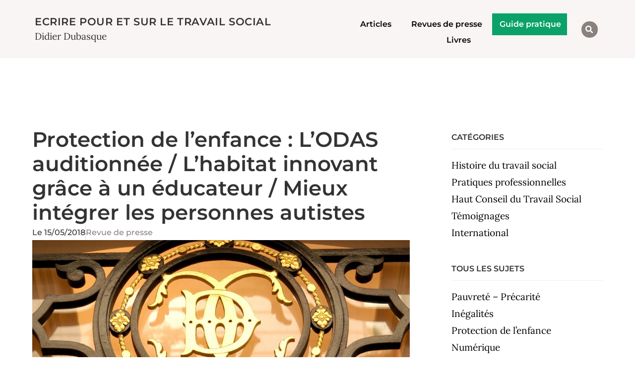

--- FILE ---
content_type: text/html; charset=UTF-8
request_url: https://dubasque.org/protection-de-lenfance-lodass-auditionnee-lhabitat-innovant-grace-a-un-educateur-mieux-integrer-les-personnes-autistes/
body_size: 18166
content:
<!doctype html>
<html lang="fr-FR" prefix="og: https://ogp.me/ns#">
<head>
	<meta charset="UTF-8">
	<meta name="viewport" content="width=device-width, initial-scale=1">
	<link rel="profile" href="https://gmpg.org/xfn/11">
	<script>
window.koko_analytics = {"url":"https:\/\/dubasque.org\/koko-analytics-collect.php","site_url":"https:\/\/dubasque.org","post_id":13397,"path":"\/protection-de-lenfance-lodass-auditionnee-lhabitat-innovant-grace-a-un-educateur-mieux-integrer-les-personnes-autistes\/","method":"fingerprint","use_cookie":false};
</script>

<!-- Optimisation des moteurs de recherche par Rank Math - https://rankmath.com/ -->
<title>Protection de l&#039;enfance : L&#039;ODAS auditionnée / L&#039;habitat innovant grâce à un éducateur / Mieux intégrer les personnes autistes | Didier Dubasque</title>
<meta name="description" content="Photo : emblème de la Cour des Comptes"/>
<meta name="robots" content="follow, index, max-snippet:-1, max-video-preview:-1, max-image-preview:large"/>
<link rel="canonical" href="https://dubasque.org/protection-de-lenfance-lodass-auditionnee-lhabitat-innovant-grace-a-un-educateur-mieux-integrer-les-personnes-autistes/" />
<meta property="og:locale" content="fr_FR" />
<meta property="og:type" content="article" />
<meta property="og:title" content="Protection de l&#039;enfance : L&#039;ODAS auditionnée / L&#039;habitat innovant grâce à un éducateur / Mieux intégrer les personnes autistes | Didier Dubasque" />
<meta property="og:description" content="Photo : emblème de la Cour des Comptes" />
<meta property="og:url" content="https://dubasque.org/protection-de-lenfance-lodass-auditionnee-lhabitat-innovant-grace-a-un-educateur-mieux-integrer-les-personnes-autistes/" />
<meta property="og:site_name" content="Ecrire sur le Travail Social" />
<meta property="article:publisher" content="https://www.facebook.com/people/Didier-Dubasque/100009045434948" />
<meta property="article:author" content="https://www.facebook.com/profile.php?id=100009045434948" />
<meta property="article:section" content="Revue de presse" />
<meta property="og:updated_time" content="2020-12-26T17:57:04+01:00" />
<meta property="og:image" content="https://dubasque.org/wp-content/uploads/2018/05/symbole_grille.jpg" />
<meta property="og:image:secure_url" content="https://dubasque.org/wp-content/uploads/2018/05/symbole_grille.jpg" />
<meta property="og:image:width" content="999" />
<meta property="og:image:height" content="549" />
<meta property="og:image:alt" content="Protection de l&rsquo;enfance : L&rsquo;ODAS auditionnée / L&rsquo;habitat innovant grâce à un éducateur / Mieux intégrer les personnes autistes" />
<meta property="og:image:type" content="image/jpeg" />
<meta property="article:published_time" content="2018-05-15T15:41:21+02:00" />
<meta property="article:modified_time" content="2020-12-26T17:57:04+01:00" />
<meta name="twitter:card" content="summary_large_image" />
<meta name="twitter:title" content="Protection de l&#039;enfance : L&#039;ODAS auditionnée / L&#039;habitat innovant grâce à un éducateur / Mieux intégrer les personnes autistes | Didier Dubasque" />
<meta name="twitter:description" content="Photo : emblème de la Cour des Comptes" />
<meta name="twitter:site" content="@DDubasque" />
<meta name="twitter:creator" content="@DDubasque" />
<meta name="twitter:image" content="https://dubasque.org/wp-content/uploads/2018/05/symbole_grille.jpg" />
<meta name="twitter:label1" content="Écrit par" />
<meta name="twitter:data1" content="ddubasque" />
<meta name="twitter:label2" content="Temps de lecture" />
<meta name="twitter:data2" content="2 minutes" />
<script type="application/ld+json" class="rank-math-schema">{"@context":"https://schema.org","@graph":[{"@type":["Person","Organization"],"@id":"https://dubasque.org/#person","name":"73hom","sameAs":["https://www.facebook.com/people/Didier-Dubasque/100009045434948","https://twitter.com/DDubasque"]},{"@type":"WebSite","@id":"https://dubasque.org/#website","url":"https://dubasque.org","name":"Ecrire sur le Travail Social","publisher":{"@id":"https://dubasque.org/#person"},"inLanguage":"fr-FR"},{"@type":"ImageObject","@id":"https://dubasque.org/wp-content/uploads/2018/05/symbole_grille.jpg","url":"https://dubasque.org/wp-content/uploads/2018/05/symbole_grille.jpg","width":"999","height":"549","inLanguage":"fr-FR"},{"@type":"WebPage","@id":"https://dubasque.org/protection-de-lenfance-lodass-auditionnee-lhabitat-innovant-grace-a-un-educateur-mieux-integrer-les-personnes-autistes/#webpage","url":"https://dubasque.org/protection-de-lenfance-lodass-auditionnee-lhabitat-innovant-grace-a-un-educateur-mieux-integrer-les-personnes-autistes/","name":"Protection de l&#039;enfance : L&#039;ODAS auditionn\u00e9e / L&#039;habitat innovant gr\u00e2ce \u00e0 un \u00e9ducateur / Mieux int\u00e9grer les personnes autistes | Didier Dubasque","datePublished":"2018-05-15T15:41:21+02:00","dateModified":"2020-12-26T17:57:04+01:00","isPartOf":{"@id":"https://dubasque.org/#website"},"primaryImageOfPage":{"@id":"https://dubasque.org/wp-content/uploads/2018/05/symbole_grille.jpg"},"inLanguage":"fr-FR"},{"@type":"Person","@id":"https://dubasque.org/protection-de-lenfance-lodass-auditionnee-lhabitat-innovant-grace-a-un-educateur-mieux-integrer-les-personnes-autistes/#author","name":"ddubasque","image":{"@type":"ImageObject","@id":"https://secure.gravatar.com/avatar/82f62adc7650f0a934ca53db4ac753d67a7b3449d1321dd558d33217736b8898?s=96&amp;d=identicon&amp;r=g","url":"https://secure.gravatar.com/avatar/82f62adc7650f0a934ca53db4ac753d67a7b3449d1321dd558d33217736b8898?s=96&amp;d=identicon&amp;r=g","caption":"ddubasque","inLanguage":"fr-FR"}},{"@type":"BlogPosting","headline":"Protection de l&#039;enfance : L&#039;ODAS auditionn\u00e9e / L&#039;habitat innovant gr\u00e2ce \u00e0 un \u00e9ducateur /","datePublished":"2018-05-15T15:41:21+02:00","dateModified":"2020-12-26T17:57:04+01:00","author":{"@id":"https://dubasque.org/protection-de-lenfance-lodass-auditionnee-lhabitat-innovant-grace-a-un-educateur-mieux-integrer-les-personnes-autistes/#author","name":"ddubasque"},"publisher":{"@id":"https://dubasque.org/#person"},"description":"Photo : embl\u00e8me de la Cour des Comptes","name":"Protection de l&#039;enfance : L&#039;ODAS auditionn\u00e9e / L&#039;habitat innovant gr\u00e2ce \u00e0 un \u00e9ducateur /","@id":"https://dubasque.org/protection-de-lenfance-lodass-auditionnee-lhabitat-innovant-grace-a-un-educateur-mieux-integrer-les-personnes-autistes/#richSnippet","isPartOf":{"@id":"https://dubasque.org/protection-de-lenfance-lodass-auditionnee-lhabitat-innovant-grace-a-un-educateur-mieux-integrer-les-personnes-autistes/#webpage"},"image":{"@id":"https://dubasque.org/wp-content/uploads/2018/05/symbole_grille.jpg"},"inLanguage":"fr-FR","mainEntityOfPage":{"@id":"https://dubasque.org/protection-de-lenfance-lodass-auditionnee-lhabitat-innovant-grace-a-un-educateur-mieux-integrer-les-personnes-autistes/#webpage"}}]}</script>
<!-- /Extension Rank Math WordPress SEO -->

<link rel='dns-prefetch' href='//stats.wp.com' />
<link rel="alternate" type="application/rss+xml" title="Ecrire pour et sur le Travail Social &raquo; Flux" href="https://dubasque.org/feed/" />
<link rel="alternate" type="application/rss+xml" title="Ecrire pour et sur le Travail Social &raquo; Flux des commentaires" href="https://dubasque.org/comments/feed/" />
<link rel="alternate" type="application/rss+xml" title="Ecrire pour et sur le Travail Social &raquo; Protection de l&rsquo;enfance : L&rsquo;ODAS auditionnée / L&rsquo;habitat innovant grâce à un éducateur / Mieux intégrer les personnes autistes Flux des commentaires" href="https://dubasque.org/protection-de-lenfance-lodass-auditionnee-lhabitat-innovant-grace-a-un-educateur-mieux-integrer-les-personnes-autistes/feed/" />
<link rel="alternate" title="oEmbed (JSON)" type="application/json+oembed" href="https://dubasque.org/wp-json/oembed/1.0/embed?url=https%3A%2F%2Fdubasque.org%2Fprotection-de-lenfance-lodass-auditionnee-lhabitat-innovant-grace-a-un-educateur-mieux-integrer-les-personnes-autistes%2F" />
<link rel="alternate" title="oEmbed (XML)" type="text/xml+oembed" href="https://dubasque.org/wp-json/oembed/1.0/embed?url=https%3A%2F%2Fdubasque.org%2Fprotection-de-lenfance-lodass-auditionnee-lhabitat-innovant-grace-a-un-educateur-mieux-integrer-les-personnes-autistes%2F&#038;format=xml" />
<style id='wp-img-auto-sizes-contain-inline-css'>
img:is([sizes=auto i],[sizes^="auto," i]){contain-intrinsic-size:3000px 1500px}
/*# sourceURL=wp-img-auto-sizes-contain-inline-css */
</style>

<style id='wp-emoji-styles-inline-css'>

	img.wp-smiley, img.emoji {
		display: inline !important;
		border: none !important;
		box-shadow: none !important;
		height: 1em !important;
		width: 1em !important;
		margin: 0 0.07em !important;
		vertical-align: -0.1em !important;
		background: none !important;
		padding: 0 !important;
	}
/*# sourceURL=wp-emoji-styles-inline-css */
</style>
<link rel='stylesheet' id='wp-block-library-css' href='https://dubasque.org/wp-includes/css/dist/block-library/style.min.css?ver=6.9' media='all' />
<link rel='stylesheet' id='mediaelement-css' href='https://dubasque.org/wp-includes/js/mediaelement/mediaelementplayer-legacy.min.css?ver=4.2.17' media='all' />
<link rel='stylesheet' id='wp-mediaelement-css' href='https://dubasque.org/wp-includes/js/mediaelement/wp-mediaelement.min.css?ver=6.9' media='all' />
<style id='jetpack-sharing-buttons-style-inline-css'>
.jetpack-sharing-buttons__services-list{display:flex;flex-direction:row;flex-wrap:wrap;gap:0;list-style-type:none;margin:5px;padding:0}.jetpack-sharing-buttons__services-list.has-small-icon-size{font-size:12px}.jetpack-sharing-buttons__services-list.has-normal-icon-size{font-size:16px}.jetpack-sharing-buttons__services-list.has-large-icon-size{font-size:24px}.jetpack-sharing-buttons__services-list.has-huge-icon-size{font-size:36px}@media print{.jetpack-sharing-buttons__services-list{display:none!important}}.editor-styles-wrapper .wp-block-jetpack-sharing-buttons{gap:0;padding-inline-start:0}ul.jetpack-sharing-buttons__services-list.has-background{padding:1.25em 2.375em}
/*# sourceURL=https://dubasque.org/wp-content/plugins/jetpack/_inc/blocks/sharing-buttons/view.css */
</style>
<style id='global-styles-inline-css'>
:root{--wp--preset--aspect-ratio--square: 1;--wp--preset--aspect-ratio--4-3: 4/3;--wp--preset--aspect-ratio--3-4: 3/4;--wp--preset--aspect-ratio--3-2: 3/2;--wp--preset--aspect-ratio--2-3: 2/3;--wp--preset--aspect-ratio--16-9: 16/9;--wp--preset--aspect-ratio--9-16: 9/16;--wp--preset--color--black: #000000;--wp--preset--color--cyan-bluish-gray: #abb8c3;--wp--preset--color--white: #ffffff;--wp--preset--color--pale-pink: #f78da7;--wp--preset--color--vivid-red: #cf2e2e;--wp--preset--color--luminous-vivid-orange: #ff6900;--wp--preset--color--luminous-vivid-amber: #fcb900;--wp--preset--color--light-green-cyan: #7bdcb5;--wp--preset--color--vivid-green-cyan: #00d084;--wp--preset--color--pale-cyan-blue: #8ed1fc;--wp--preset--color--vivid-cyan-blue: #0693e3;--wp--preset--color--vivid-purple: #9b51e0;--wp--preset--gradient--vivid-cyan-blue-to-vivid-purple: linear-gradient(135deg,rgb(6,147,227) 0%,rgb(155,81,224) 100%);--wp--preset--gradient--light-green-cyan-to-vivid-green-cyan: linear-gradient(135deg,rgb(122,220,180) 0%,rgb(0,208,130) 100%);--wp--preset--gradient--luminous-vivid-amber-to-luminous-vivid-orange: linear-gradient(135deg,rgb(252,185,0) 0%,rgb(255,105,0) 100%);--wp--preset--gradient--luminous-vivid-orange-to-vivid-red: linear-gradient(135deg,rgb(255,105,0) 0%,rgb(207,46,46) 100%);--wp--preset--gradient--very-light-gray-to-cyan-bluish-gray: linear-gradient(135deg,rgb(238,238,238) 0%,rgb(169,184,195) 100%);--wp--preset--gradient--cool-to-warm-spectrum: linear-gradient(135deg,rgb(74,234,220) 0%,rgb(151,120,209) 20%,rgb(207,42,186) 40%,rgb(238,44,130) 60%,rgb(251,105,98) 80%,rgb(254,248,76) 100%);--wp--preset--gradient--blush-light-purple: linear-gradient(135deg,rgb(255,206,236) 0%,rgb(152,150,240) 100%);--wp--preset--gradient--blush-bordeaux: linear-gradient(135deg,rgb(254,205,165) 0%,rgb(254,45,45) 50%,rgb(107,0,62) 100%);--wp--preset--gradient--luminous-dusk: linear-gradient(135deg,rgb(255,203,112) 0%,rgb(199,81,192) 50%,rgb(65,88,208) 100%);--wp--preset--gradient--pale-ocean: linear-gradient(135deg,rgb(255,245,203) 0%,rgb(182,227,212) 50%,rgb(51,167,181) 100%);--wp--preset--gradient--electric-grass: linear-gradient(135deg,rgb(202,248,128) 0%,rgb(113,206,126) 100%);--wp--preset--gradient--midnight: linear-gradient(135deg,rgb(2,3,129) 0%,rgb(40,116,252) 100%);--wp--preset--font-size--small: 13px;--wp--preset--font-size--medium: 20px;--wp--preset--font-size--large: 36px;--wp--preset--font-size--x-large: 42px;--wp--preset--spacing--20: 0.44rem;--wp--preset--spacing--30: 0.67rem;--wp--preset--spacing--40: 1rem;--wp--preset--spacing--50: 1.5rem;--wp--preset--spacing--60: 2.25rem;--wp--preset--spacing--70: 3.38rem;--wp--preset--spacing--80: 5.06rem;--wp--preset--shadow--natural: 6px 6px 9px rgba(0, 0, 0, 0.2);--wp--preset--shadow--deep: 12px 12px 50px rgba(0, 0, 0, 0.4);--wp--preset--shadow--sharp: 6px 6px 0px rgba(0, 0, 0, 0.2);--wp--preset--shadow--outlined: 6px 6px 0px -3px rgb(255, 255, 255), 6px 6px rgb(0, 0, 0);--wp--preset--shadow--crisp: 6px 6px 0px rgb(0, 0, 0);}:root { --wp--style--global--content-size: 800px;--wp--style--global--wide-size: 1200px; }:where(body) { margin: 0; }.wp-site-blocks > .alignleft { float: left; margin-right: 2em; }.wp-site-blocks > .alignright { float: right; margin-left: 2em; }.wp-site-blocks > .aligncenter { justify-content: center; margin-left: auto; margin-right: auto; }:where(.wp-site-blocks) > * { margin-block-start: 24px; margin-block-end: 0; }:where(.wp-site-blocks) > :first-child { margin-block-start: 0; }:where(.wp-site-blocks) > :last-child { margin-block-end: 0; }:root { --wp--style--block-gap: 24px; }:root :where(.is-layout-flow) > :first-child{margin-block-start: 0;}:root :where(.is-layout-flow) > :last-child{margin-block-end: 0;}:root :where(.is-layout-flow) > *{margin-block-start: 24px;margin-block-end: 0;}:root :where(.is-layout-constrained) > :first-child{margin-block-start: 0;}:root :where(.is-layout-constrained) > :last-child{margin-block-end: 0;}:root :where(.is-layout-constrained) > *{margin-block-start: 24px;margin-block-end: 0;}:root :where(.is-layout-flex){gap: 24px;}:root :where(.is-layout-grid){gap: 24px;}.is-layout-flow > .alignleft{float: left;margin-inline-start: 0;margin-inline-end: 2em;}.is-layout-flow > .alignright{float: right;margin-inline-start: 2em;margin-inline-end: 0;}.is-layout-flow > .aligncenter{margin-left: auto !important;margin-right: auto !important;}.is-layout-constrained > .alignleft{float: left;margin-inline-start: 0;margin-inline-end: 2em;}.is-layout-constrained > .alignright{float: right;margin-inline-start: 2em;margin-inline-end: 0;}.is-layout-constrained > .aligncenter{margin-left: auto !important;margin-right: auto !important;}.is-layout-constrained > :where(:not(.alignleft):not(.alignright):not(.alignfull)){max-width: var(--wp--style--global--content-size);margin-left: auto !important;margin-right: auto !important;}.is-layout-constrained > .alignwide{max-width: var(--wp--style--global--wide-size);}body .is-layout-flex{display: flex;}.is-layout-flex{flex-wrap: wrap;align-items: center;}.is-layout-flex > :is(*, div){margin: 0;}body .is-layout-grid{display: grid;}.is-layout-grid > :is(*, div){margin: 0;}body{padding-top: 0px;padding-right: 0px;padding-bottom: 0px;padding-left: 0px;}a:where(:not(.wp-element-button)){text-decoration: underline;}:root :where(.wp-element-button, .wp-block-button__link){background-color: #32373c;border-width: 0;color: #fff;font-family: inherit;font-size: inherit;font-style: inherit;font-weight: inherit;letter-spacing: inherit;line-height: inherit;padding-top: calc(0.667em + 2px);padding-right: calc(1.333em + 2px);padding-bottom: calc(0.667em + 2px);padding-left: calc(1.333em + 2px);text-decoration: none;text-transform: inherit;}.has-black-color{color: var(--wp--preset--color--black) !important;}.has-cyan-bluish-gray-color{color: var(--wp--preset--color--cyan-bluish-gray) !important;}.has-white-color{color: var(--wp--preset--color--white) !important;}.has-pale-pink-color{color: var(--wp--preset--color--pale-pink) !important;}.has-vivid-red-color{color: var(--wp--preset--color--vivid-red) !important;}.has-luminous-vivid-orange-color{color: var(--wp--preset--color--luminous-vivid-orange) !important;}.has-luminous-vivid-amber-color{color: var(--wp--preset--color--luminous-vivid-amber) !important;}.has-light-green-cyan-color{color: var(--wp--preset--color--light-green-cyan) !important;}.has-vivid-green-cyan-color{color: var(--wp--preset--color--vivid-green-cyan) !important;}.has-pale-cyan-blue-color{color: var(--wp--preset--color--pale-cyan-blue) !important;}.has-vivid-cyan-blue-color{color: var(--wp--preset--color--vivid-cyan-blue) !important;}.has-vivid-purple-color{color: var(--wp--preset--color--vivid-purple) !important;}.has-black-background-color{background-color: var(--wp--preset--color--black) !important;}.has-cyan-bluish-gray-background-color{background-color: var(--wp--preset--color--cyan-bluish-gray) !important;}.has-white-background-color{background-color: var(--wp--preset--color--white) !important;}.has-pale-pink-background-color{background-color: var(--wp--preset--color--pale-pink) !important;}.has-vivid-red-background-color{background-color: var(--wp--preset--color--vivid-red) !important;}.has-luminous-vivid-orange-background-color{background-color: var(--wp--preset--color--luminous-vivid-orange) !important;}.has-luminous-vivid-amber-background-color{background-color: var(--wp--preset--color--luminous-vivid-amber) !important;}.has-light-green-cyan-background-color{background-color: var(--wp--preset--color--light-green-cyan) !important;}.has-vivid-green-cyan-background-color{background-color: var(--wp--preset--color--vivid-green-cyan) !important;}.has-pale-cyan-blue-background-color{background-color: var(--wp--preset--color--pale-cyan-blue) !important;}.has-vivid-cyan-blue-background-color{background-color: var(--wp--preset--color--vivid-cyan-blue) !important;}.has-vivid-purple-background-color{background-color: var(--wp--preset--color--vivid-purple) !important;}.has-black-border-color{border-color: var(--wp--preset--color--black) !important;}.has-cyan-bluish-gray-border-color{border-color: var(--wp--preset--color--cyan-bluish-gray) !important;}.has-white-border-color{border-color: var(--wp--preset--color--white) !important;}.has-pale-pink-border-color{border-color: var(--wp--preset--color--pale-pink) !important;}.has-vivid-red-border-color{border-color: var(--wp--preset--color--vivid-red) !important;}.has-luminous-vivid-orange-border-color{border-color: var(--wp--preset--color--luminous-vivid-orange) !important;}.has-luminous-vivid-amber-border-color{border-color: var(--wp--preset--color--luminous-vivid-amber) !important;}.has-light-green-cyan-border-color{border-color: var(--wp--preset--color--light-green-cyan) !important;}.has-vivid-green-cyan-border-color{border-color: var(--wp--preset--color--vivid-green-cyan) !important;}.has-pale-cyan-blue-border-color{border-color: var(--wp--preset--color--pale-cyan-blue) !important;}.has-vivid-cyan-blue-border-color{border-color: var(--wp--preset--color--vivid-cyan-blue) !important;}.has-vivid-purple-border-color{border-color: var(--wp--preset--color--vivid-purple) !important;}.has-vivid-cyan-blue-to-vivid-purple-gradient-background{background: var(--wp--preset--gradient--vivid-cyan-blue-to-vivid-purple) !important;}.has-light-green-cyan-to-vivid-green-cyan-gradient-background{background: var(--wp--preset--gradient--light-green-cyan-to-vivid-green-cyan) !important;}.has-luminous-vivid-amber-to-luminous-vivid-orange-gradient-background{background: var(--wp--preset--gradient--luminous-vivid-amber-to-luminous-vivid-orange) !important;}.has-luminous-vivid-orange-to-vivid-red-gradient-background{background: var(--wp--preset--gradient--luminous-vivid-orange-to-vivid-red) !important;}.has-very-light-gray-to-cyan-bluish-gray-gradient-background{background: var(--wp--preset--gradient--very-light-gray-to-cyan-bluish-gray) !important;}.has-cool-to-warm-spectrum-gradient-background{background: var(--wp--preset--gradient--cool-to-warm-spectrum) !important;}.has-blush-light-purple-gradient-background{background: var(--wp--preset--gradient--blush-light-purple) !important;}.has-blush-bordeaux-gradient-background{background: var(--wp--preset--gradient--blush-bordeaux) !important;}.has-luminous-dusk-gradient-background{background: var(--wp--preset--gradient--luminous-dusk) !important;}.has-pale-ocean-gradient-background{background: var(--wp--preset--gradient--pale-ocean) !important;}.has-electric-grass-gradient-background{background: var(--wp--preset--gradient--electric-grass) !important;}.has-midnight-gradient-background{background: var(--wp--preset--gradient--midnight) !important;}.has-small-font-size{font-size: var(--wp--preset--font-size--small) !important;}.has-medium-font-size{font-size: var(--wp--preset--font-size--medium) !important;}.has-large-font-size{font-size: var(--wp--preset--font-size--large) !important;}.has-x-large-font-size{font-size: var(--wp--preset--font-size--x-large) !important;}
:root :where(.wp-block-pullquote){font-size: 1.5em;line-height: 1.6;}
/*# sourceURL=global-styles-inline-css */
</style>
<link rel='stylesheet' id='hello-elementor-css' href='https://dubasque.org/wp-content/themes/hello-elementor/assets/css/reset.css?ver=3.4.5' media='all' />
<link rel='stylesheet' id='hello-elementor-theme-style-css' href='https://dubasque.org/wp-content/themes/hello-elementor/assets/css/theme.css?ver=3.4.5' media='all' />
<link rel='stylesheet' id='hello-elementor-header-footer-css' href='https://dubasque.org/wp-content/themes/hello-elementor/assets/css/header-footer.css?ver=3.4.5' media='all' />
<link rel='stylesheet' id='elementor-frontend-css' href='https://dubasque.org/wp-content/plugins/elementor/assets/css/frontend.min.css?ver=3.33.4' media='all' />
<link rel='stylesheet' id='widget-heading-css' href='https://dubasque.org/wp-content/plugins/elementor/assets/css/widget-heading.min.css?ver=3.33.4' media='all' />
<link rel='stylesheet' id='widget-nav-menu-css' href='https://dubasque.org/wp-content/plugins/elementor-pro/assets/css/widget-nav-menu.min.css?ver=3.33.2' media='all' />
<link rel='stylesheet' id='widget-search-form-css' href='https://dubasque.org/wp-content/plugins/elementor-pro/assets/css/widget-search-form.min.css?ver=3.33.2' media='all' />
<link rel='stylesheet' id='elementor-icons-shared-0-css' href='https://dubasque.org/wp-content/plugins/elementor/assets/lib/font-awesome/css/fontawesome.min.css?ver=5.15.3' media='all' />
<link rel='stylesheet' id='elementor-icons-fa-solid-css' href='https://dubasque.org/wp-content/plugins/elementor/assets/lib/font-awesome/css/solid.min.css?ver=5.15.3' media='all' />
<link rel='stylesheet' id='widget-image-css' href='https://dubasque.org/wp-content/plugins/elementor/assets/css/widget-image.min.css?ver=3.33.4' media='all' />
<link rel='stylesheet' id='swiper-css' href='https://dubasque.org/wp-content/plugins/elementor/assets/lib/swiper/v8/css/swiper.min.css?ver=8.4.5' media='all' />
<link rel='stylesheet' id='e-swiper-css' href='https://dubasque.org/wp-content/plugins/elementor/assets/css/conditionals/e-swiper.min.css?ver=3.33.4' media='all' />
<link rel='stylesheet' id='widget-icon-list-css' href='https://dubasque.org/wp-content/plugins/elementor/assets/css/widget-icon-list.min.css?ver=3.33.4' media='all' />
<link rel='stylesheet' id='widget-post-info-css' href='https://dubasque.org/wp-content/plugins/elementor-pro/assets/css/widget-post-info.min.css?ver=3.33.2' media='all' />
<link rel='stylesheet' id='elementor-icons-fa-regular-css' href='https://dubasque.org/wp-content/plugins/elementor/assets/lib/font-awesome/css/regular.min.css?ver=5.15.3' media='all' />
<link rel='stylesheet' id='widget-share-buttons-css' href='https://dubasque.org/wp-content/plugins/elementor-pro/assets/css/widget-share-buttons.min.css?ver=3.33.2' media='all' />
<link rel='stylesheet' id='e-apple-webkit-css' href='https://dubasque.org/wp-content/plugins/elementor/assets/css/conditionals/apple-webkit.min.css?ver=3.33.4' media='all' />
<link rel='stylesheet' id='elementor-icons-fa-brands-css' href='https://dubasque.org/wp-content/plugins/elementor/assets/lib/font-awesome/css/brands.min.css?ver=5.15.3' media='all' />
<link rel='stylesheet' id='widget-posts-css' href='https://dubasque.org/wp-content/plugins/elementor-pro/assets/css/widget-posts.min.css?ver=3.33.2' media='all' />
<link rel='stylesheet' id='widget-divider-css' href='https://dubasque.org/wp-content/plugins/elementor/assets/css/widget-divider.min.css?ver=3.33.4' media='all' />
<link rel='stylesheet' id='elementor-icons-css' href='https://dubasque.org/wp-content/plugins/elementor/assets/lib/eicons/css/elementor-icons.min.css?ver=5.44.0' media='all' />
<link rel='stylesheet' id='elementor-post-19165-css' href='https://dubasque.org/wp-content/uploads/elementor/css/post-19165.css?ver=1768418223' media='all' />
<link rel='stylesheet' id='elementor-post-21667-css' href='https://dubasque.org/wp-content/uploads/elementor/css/post-21667.css?ver=1768418223' media='all' />
<link rel='stylesheet' id='elementor-post-22954-css' href='https://dubasque.org/wp-content/uploads/elementor/css/post-22954.css?ver=1768418223' media='all' />
<link rel='stylesheet' id='elementor-post-21641-css' href='https://dubasque.org/wp-content/uploads/elementor/css/post-21641.css?ver=1768418223' media='all' />
<link rel='stylesheet' id='elementor-gf-local-montserrat-css' href='https://dubasque.org/wp-content/uploads/elementor/google-fonts/css/montserrat.css?ver=1745656803' media='all' />
<link rel='stylesheet' id='elementor-gf-local-cardo-css' href='https://dubasque.org/wp-content/uploads/elementor/google-fonts/css/cardo.css?ver=1745656804' media='all' />
<link rel='stylesheet' id='elementor-gf-local-lora-css' href='https://dubasque.org/wp-content/uploads/elementor/google-fonts/css/lora.css?ver=1745656806' media='all' />
<script src="https://dubasque.org/wp-includes/js/jquery/jquery.min.js?ver=3.7.1" id="jquery-core-js"></script>
<script src="https://dubasque.org/wp-includes/js/jquery/jquery-migrate.min.js?ver=3.4.1" id="jquery-migrate-js"></script>
<link rel="https://api.w.org/" href="https://dubasque.org/wp-json/" /><link rel="alternate" title="JSON" type="application/json" href="https://dubasque.org/wp-json/wp/v2/posts/13397" /><link rel="EditURI" type="application/rsd+xml" title="RSD" href="https://dubasque.org/xmlrpc.php?rsd" />
<meta name="generator" content="WordPress 6.9" />
<link rel='shortlink' href='https://dubasque.org/?p=13397' />
	<style>img#wpstats{display:none}</style>
		<meta name="generator" content="Elementor 3.33.4; features: additional_custom_breakpoints; settings: css_print_method-external, google_font-enabled, font_display-auto">
			<style>
				.e-con.e-parent:nth-of-type(n+4):not(.e-lazyloaded):not(.e-no-lazyload),
				.e-con.e-parent:nth-of-type(n+4):not(.e-lazyloaded):not(.e-no-lazyload) * {
					background-image: none !important;
				}
				@media screen and (max-height: 1024px) {
					.e-con.e-parent:nth-of-type(n+3):not(.e-lazyloaded):not(.e-no-lazyload),
					.e-con.e-parent:nth-of-type(n+3):not(.e-lazyloaded):not(.e-no-lazyload) * {
						background-image: none !important;
					}
				}
				@media screen and (max-height: 640px) {
					.e-con.e-parent:nth-of-type(n+2):not(.e-lazyloaded):not(.e-no-lazyload),
					.e-con.e-parent:nth-of-type(n+2):not(.e-lazyloaded):not(.e-no-lazyload) * {
						background-image: none !important;
					}
				}
			</style>
			<link rel="icon" href="https://dubasque.org/wp-content/uploads/2020/02/D.png" sizes="32x32" />
<link rel="icon" href="https://dubasque.org/wp-content/uploads/2020/02/D.png" sizes="192x192" />
<link rel="apple-touch-icon" href="https://dubasque.org/wp-content/uploads/2020/02/D.png" />
<meta name="msapplication-TileImage" content="https://dubasque.org/wp-content/uploads/2020/02/D.png" />
		<style id="wp-custom-css">
			.comment-respond{margin-top : 48px}
.comment-form-url, .akismet_comment_form_privacy_notice{display:none;}
#comments{font-size:1.1rem;}

.home .jetpack-likes-widget-wrapper, .home .sharedaddy{display:none;}		</style>
		</head>
<body class="wp-singular post-template-default single single-post postid-13397 single-format-standard wp-embed-responsive wp-theme-hello-elementor hello-elementor-default elementor-default elementor-kit-19165 elementor-page-21641">


<a class="skip-link screen-reader-text" href="#content">Aller au contenu</a>

		<header data-elementor-type="header" data-elementor-id="21667" class="elementor elementor-21667 elementor-location-header" data-elementor-post-type="elementor_library">
					<section class="elementor-section elementor-top-section elementor-element elementor-element-bd89776 elementor-section-full_width elementor-section-height-default elementor-section-height-default" data-id="bd89776" data-element_type="section" data-settings="{&quot;background_background&quot;:&quot;classic&quot;}">
						<div class="elementor-container elementor-column-gap-default">
					<div class="elementor-column elementor-col-33 elementor-top-column elementor-element elementor-element-b657cf9" data-id="b657cf9" data-element_type="column">
			<div class="elementor-widget-wrap elementor-element-populated">
						<div class="elementor-element elementor-element-2ee1cc4 elementor-widget elementor-widget-theme-site-title elementor-widget-heading" data-id="2ee1cc4" data-element_type="widget" data-widget_type="theme-site-title.default">
				<div class="elementor-widget-container">
					<div class="elementor-heading-title elementor-size-small"><a href="https://dubasque.org">Ecrire pour et sur le Travail Social</a></div>				</div>
				</div>
				<div class="elementor-element elementor-element-ce17876 elementor-widget elementor-widget-heading" data-id="ce17876" data-element_type="widget" data-widget_type="heading.default">
				<div class="elementor-widget-container">
					<div class="elementor-heading-title elementor-size-default">Didier Dubasque</div>				</div>
				</div>
					</div>
		</div>
				<div class="elementor-column elementor-col-33 elementor-top-column elementor-element elementor-element-a64ec67" data-id="a64ec67" data-element_type="column">
			<div class="elementor-widget-wrap elementor-element-populated">
						<div class="elementor-element elementor-element-b8897c6 elementor-nav-menu__align-center elementor-nav-menu--dropdown-none elementor-widget elementor-widget-nav-menu" data-id="b8897c6" data-element_type="widget" data-settings="{&quot;layout&quot;:&quot;horizontal&quot;,&quot;submenu_icon&quot;:{&quot;value&quot;:&quot;&lt;i class=\&quot;fas fa-caret-down\&quot; aria-hidden=\&quot;true\&quot;&gt;&lt;\/i&gt;&quot;,&quot;library&quot;:&quot;fa-solid&quot;}}" data-widget_type="nav-menu.default">
				<div class="elementor-widget-container">
								<nav aria-label="Menu" class="elementor-nav-menu--main elementor-nav-menu__container elementor-nav-menu--layout-horizontal e--pointer-underline e--animation-fade">
				<ul id="menu-1-b8897c6" class="elementor-nav-menu"><li class="menu-item menu-item-type-post_type menu-item-object-page menu-item-23002"><a href="https://dubasque.org/articles/" class="elementor-item">Articles</a></li>
<li class="menu-item menu-item-type-taxonomy menu-item-object-category current-post-ancestor current-menu-parent current-post-parent menu-item-21665"><a href="https://dubasque.org/revue-de-presse/" class="elementor-item">Revues de presse</a></li>
<li class="vert menu-item menu-item-type-post_type menu-item-object-e-landing-page menu-item-34028"><a href="https://dubasque.org/guide-pratique-des-ecrits-en-travail-social/" class="elementor-item">Guide pratique</a></li>
<li class="menu-item menu-item-type-post_type menu-item-object-page menu-item-25338"><a href="https://dubasque.org/livres-didier-dubasque/" class="elementor-item">Livres</a></li>
</ul>			</nav>
						<nav class="elementor-nav-menu--dropdown elementor-nav-menu__container" aria-hidden="true">
				<ul id="menu-2-b8897c6" class="elementor-nav-menu"><li class="menu-item menu-item-type-post_type menu-item-object-page menu-item-23002"><a href="https://dubasque.org/articles/" class="elementor-item" tabindex="-1">Articles</a></li>
<li class="menu-item menu-item-type-taxonomy menu-item-object-category current-post-ancestor current-menu-parent current-post-parent menu-item-21665"><a href="https://dubasque.org/revue-de-presse/" class="elementor-item" tabindex="-1">Revues de presse</a></li>
<li class="vert menu-item menu-item-type-post_type menu-item-object-e-landing-page menu-item-34028"><a href="https://dubasque.org/guide-pratique-des-ecrits-en-travail-social/" class="elementor-item" tabindex="-1">Guide pratique</a></li>
<li class="menu-item menu-item-type-post_type menu-item-object-page menu-item-25338"><a href="https://dubasque.org/livres-didier-dubasque/" class="elementor-item" tabindex="-1">Livres</a></li>
</ul>			</nav>
						</div>
				</div>
					</div>
		</div>
				<div class="elementor-column elementor-col-33 elementor-top-column elementor-element elementor-element-a09bc6e" data-id="a09bc6e" data-element_type="column">
			<div class="elementor-widget-wrap elementor-element-populated">
						<div class="elementor-element elementor-element-1ebf5fb elementor-search-form--skin-full_screen elementor-widget elementor-widget-search-form" data-id="1ebf5fb" data-element_type="widget" data-settings="{&quot;skin&quot;:&quot;full_screen&quot;}" data-widget_type="search-form.default">
				<div class="elementor-widget-container">
							<search role="search">
			<form class="elementor-search-form" action="https://dubasque.org" method="get">
												<div class="elementor-search-form__toggle" role="button" tabindex="0" aria-label="Rechercher ">
					<i aria-hidden="true" class="fas fa-search"></i>				</div>
								<div class="elementor-search-form__container">
					<label class="elementor-screen-only" for="elementor-search-form-1ebf5fb">Rechercher </label>

					
					<input id="elementor-search-form-1ebf5fb" placeholder="Rechercher ..." class="elementor-search-form__input" type="search" name="s" value="">
					
					
										<div class="dialog-lightbox-close-button dialog-close-button" role="button" tabindex="0" aria-label="Fermer ce champ de recherche.">
						<i aria-hidden="true" class="eicon-close"></i>					</div>
									</div>
			</form>
		</search>
						</div>
				</div>
					</div>
		</div>
					</div>
		</section>
				</header>
				<div data-elementor-type="single-post" data-elementor-id="21641" class="elementor elementor-21641 elementor-location-single post-13397 post type-post status-publish format-standard has-post-thumbnail hentry category-revue-de-presse" data-elementor-post-type="elementor_library">
			<div class="elementor-element elementor-element-726578e e-flex e-con-boxed e-con e-parent" data-id="726578e" data-element_type="container">
					<div class="e-con-inner">
		<div class="elementor-element elementor-element-e5830fe e-con-full e-flex e-con e-child" data-id="e5830fe" data-element_type="container">
				<div class="elementor-element elementor-element-71c4ddc elementor-widget elementor-widget-theme-post-title elementor-page-title elementor-widget-heading" data-id="71c4ddc" data-element_type="widget" data-widget_type="theme-post-title.default">
				<div class="elementor-widget-container">
					<h1 class="elementor-heading-title elementor-size-default">Protection de l&rsquo;enfance : L&rsquo;ODAS auditionnée / L&rsquo;habitat innovant grâce à un éducateur / Mieux intégrer les personnes autistes</h1>				</div>
				</div>
				<div class="elementor-element elementor-element-24c6df6 elementor-widget elementor-widget-post-info" data-id="24c6df6" data-element_type="widget" id="details" data-widget_type="post-info.default">
				<div class="elementor-widget-container">
							<ul class="elementor-inline-items elementor-icon-list-items elementor-post-info">
								<li class="elementor-icon-list-item elementor-repeater-item-f32b578 elementor-inline-item" itemprop="datePublished">
													<span class="elementor-icon-list-text elementor-post-info__item elementor-post-info__item--type-date">
							<span class="elementor-post-info__item-prefix">Le</span>
										<time>15/05/2018</time>					</span>
								</li>
				<li class="elementor-icon-list-item elementor-repeater-item-329bd58 elementor-inline-item" itemprop="about">
													<span class="elementor-icon-list-text elementor-post-info__item elementor-post-info__item--type-terms">
										<span class="elementor-post-info__terms-list">
				<a href="https://dubasque.org/revue-de-presse/" class="elementor-post-info__terms-list-item">Revue de presse</a>				</span>
					</span>
								</li>
				</ul>
						</div>
				</div>
				<div class="elementor-element elementor-element-fabb934 elementor-icon-list--layout-inline elementor-list-item-link-full_width elementor-widget elementor-widget-icon-list" data-id="fabb934" data-element_type="widget" id="credits" data-widget_type="icon-list.default">
				<div class="elementor-widget-container">
							<ul class="elementor-icon-list-items elementor-inline-items">
							<li class="elementor-icon-list-item elementor-inline-item">
										<span class="elementor-icon-list-text">Didier Dubasque</span>
									</li>
								<li class="elementor-icon-list-item elementor-inline-item">
										<span class="elementor-icon-list-text">Publié le : 15 mai 2018</span>
									</li>
								<li class="elementor-icon-list-item elementor-inline-item">
										<span class="elementor-icon-list-text">Licence CC BY-NC-ND 3.0</span>
									</li>
						</ul>
						</div>
				</div>
				<div class="elementor-element elementor-element-1bbf573 elementor-widget elementor-widget-shortcode" data-id="1bbf573" data-element_type="widget" id="pagesrc" data-widget_type="shortcode.default">
				<div class="elementor-widget-container">
							<div class="elementor-shortcode">[current_page_url]</div>
						</div>
				</div>
				<div class="elementor-element elementor-element-24a61ce elementor-widget elementor-widget-theme-post-featured-image elementor-widget-image" data-id="24a61ce" data-element_type="widget" data-widget_type="theme-post-featured-image.default">
				<div class="elementor-widget-container">
															<img fetchpriority="high" width="800" height="440" src="https://dubasque.org/wp-content/uploads/2018/05/symbole_grille.jpg" class="attachment-large size-large wp-image-13417" alt="" srcset="https://dubasque.org/wp-content/uploads/2018/05/symbole_grille.jpg 999w, https://dubasque.org/wp-content/uploads/2018/05/symbole_grille-300x165.jpg 300w, https://dubasque.org/wp-content/uploads/2018/05/symbole_grille-768x422.jpg 768w" sizes="(max-width: 800px) 100vw, 800px" />															</div>
				</div>
				<div class="elementor-element elementor-element-ad715d5 elementor-widget elementor-widget-theme-post-content" data-id="ad715d5" data-element_type="widget" data-widget_type="theme-post-content.default">
				<div class="elementor-widget-container">
					<ul>
<li style="text-align: justify;"><a href="http://odas.net/La-Cour-des-Comptes-auditionne-l-Odas-sur" target="_blank" rel="noopener noreferrer">Protection de l&rsquo;enfance : L&rsquo;ODAS auditionnée par la cour des comptes.</a> La Cour des Comptes envisage, 10 ans après un rapport thématique très remarqué, de s’intéresser à nouveau à la situation de la protection de l’enfance et a chargé une équipe de quatre magistrates d’élaborer une note de faisabilité sur le sujet. C’est dans ce cadre que l’observatoire a été entendu, pour témoigner de sa connaissance des questions abordées par la Cour. L&rsquo;ODAS (<a href="http://odas.net/" target="_blank" rel="noopener noreferrer">observatoire national de l&rsquo;action sociale</a>) a rappelé que depuis 2004 le poids de l’hébergement a augmenté pour représenter, en 2016, 84% de la dépense de l’ASE qui s’élevait alors à 7,3 milliards d’euros (sur le sujet, voir <a class="spip_out" href="http://odas.net/Enquete-annuelle-Depenses-departementales-d-987?mot1=rien&amp;mot2=rien&amp;mot3=78" target="_blank" rel="noopener noreferrer">l’édition 2017 de la Lettre de l’Odas consacrée aux dépenses départementales d’action sociale</a>). Et donc inversement le poids des dépenses de l’assistance en milieu ouvert et de la prévention a diminué en ne représentant plus que 16% de la dépense totale. En matière d’interventions dans le milieu de vie, c’est une évolution totalement différente qui est observée, car le nombre d’enfants suivis progresse fortement (+23% en vingt ans), alors que la dépense correspondante n’augmente que d’un tiers, si on neutralise l’inflation.</li>
<li style="text-align: justify;"><a href="https://www.objectifgard.com/2018/05/10/fait-du-jour-un-concept-dhabitat-innovant-vergeze/" target="_blank" rel="noopener noreferrer">Initiative d&rsquo;un éducateur : Un concept d&rsquo;habitat innovant à Vergèze porté par l&rsquo;association Habitat et Humanisme</a>. Plus motivé que Cyril Guillet ? Difficile de trouver. Il faut dire que le beau projet qu&rsquo;il porte est innovant humainement et socialement. Éducateur de formation, originaire de la région parisienne, après avoir travaillé à la Croix-Rouge auprès de demandeurs d’asile, il suit ce projet d&rsquo;habitat pas comme les autres depuis février 2017. Sur un site unique sortent de terre trois modes d’habitat : une pension de famille de 22 logements, une maison en partage de 13 logements et 6 logements sociaux, 22 places de parking, un jardin partagé, des activités à foison. L’ouverture de la pension de famille est prévue pour octobre 2018. La maison en partage et les six logements sociaux sont attendus pour novembre et décembre. (<a href="https://www.objectifgard.com/2018/05/10/fait-du-jour-un-concept-dhabitat-innovant-vergeze/" target="_blank" rel="noopener noreferrer">lire l&rsquo;article sur Objectif Gard</a>)</li>
<li style="text-align: justify;"><a href="https://www.franceculture.fr/emissions/les-chemins-de-la-philosophie/josef-schovanec-nos-intelligences-multiples-le-bonheur-detre-different" target="_blank" rel="noopener noreferrer">Nos intelligences multiples : comment mieux intégrer les personnes autistes ?</a> Et si l&rsquo;autisme était une preuve d&rsquo;intelligence à part ? Comment faire pour que cette forme d&rsquo;intelligence soit respectée ? En philosophe, Josef Schovanec a accepté de nous livrer sa propre expérience de l&rsquo;autisme. ue émission de France Culture à écouter ici :</li>
</ul>
<p><iframe src="https://www.franceculture.fr/player/export-reecouter?content=72ff4a05-8aac-4369-bfa6-0fa020f8f0f7" width="481" height="137" frameborder="0" scrolling="no"></iframe></p>
<p>Photo : emblème de la <a href="https://www.ccomptes.fr/" target="_blank" rel="noopener noreferrer">Cour des Comptes</a></p>
				</div>
				</div>
		<div class="elementor-element elementor-element-fd41cdf e-con-full e-flex e-con e-child" data-id="fd41cdf" data-element_type="container" id="partage">
				<div class="elementor-element elementor-element-c59d9a9 elementor-widget__width-auto elementor-widget elementor-widget-heading" data-id="c59d9a9" data-element_type="widget" data-widget_type="heading.default">
				<div class="elementor-widget-container">
					<p class="elementor-heading-title elementor-size-default">Partager </p>				</div>
				</div>
				<div class="elementor-element elementor-element-36a5a0b elementor-share-buttons--view-icon elementor-share-buttons--skin-flat elementor-share-buttons--color-custom elementor-widget__width-auto elementor-share-buttons--shape-square elementor-grid-0 elementor-widget elementor-widget-share-buttons" data-id="36a5a0b" data-element_type="widget" data-widget_type="share-buttons.default">
				<div class="elementor-widget-container">
							<div class="elementor-grid" role="list">
								<div class="elementor-grid-item" role="listitem">
						<div class="elementor-share-btn elementor-share-btn_facebook" role="button" tabindex="0" aria-label="Partager sur facebook">
															<span class="elementor-share-btn__icon">
								<i class="fab fa-facebook" aria-hidden="true"></i>							</span>
																				</div>
					</div>
									<div class="elementor-grid-item" role="listitem">
						<div class="elementor-share-btn elementor-share-btn_twitter" role="button" tabindex="0" aria-label="Partager sur twitter">
															<span class="elementor-share-btn__icon">
								<i class="fab fa-twitter" aria-hidden="true"></i>							</span>
																				</div>
					</div>
									<div class="elementor-grid-item" role="listitem">
						<div class="elementor-share-btn elementor-share-btn_linkedin" role="button" tabindex="0" aria-label="Partager sur linkedin">
															<span class="elementor-share-btn__icon">
								<i class="fab fa-linkedin" aria-hidden="true"></i>							</span>
																				</div>
					</div>
									<div class="elementor-grid-item" role="listitem">
						<div class="elementor-share-btn elementor-share-btn_email" role="button" tabindex="0" aria-label="Partager sur email">
															<span class="elementor-share-btn__icon">
								<i class="fas fa-envelope" aria-hidden="true"></i>							</span>
																				</div>
					</div>
						</div>
						</div>
				</div>
				<div class="elementor-element elementor-element-ffded61 elementor-widget elementor-widget-button" data-id="ffded61" data-element_type="widget" data-widget_type="button.default">
				<div class="elementor-widget-container">
									<div class="elementor-button-wrapper">
					<a class="elementor-button elementor-button-link elementor-size-sm" href="#" id="printthis">
						<span class="elementor-button-content-wrapper">
									<span class="elementor-button-text">Imprimer cet article</span>
					</span>
					</a>
				</div>
								</div>
				</div>
				</div>
				<div class="elementor-element elementor-element-269dbda elementor-widget elementor-widget-html" data-id="269dbda" data-element_type="widget" data-widget_type="html.default">
				<div class="elementor-widget-container">
					<script type="text/javascript">
var print_btn = document.querySelector('#printthis');
print_btn.addEventListener("click", function(){
window.print();
}); </script>				</div>
				</div>
		<div class="elementor-element elementor-element-c60c656 e-con-full e-flex e-con e-child" data-id="c60c656" data-element_type="container" id="liens">
				<div class="elementor-element elementor-element-15ee07b elementor-widget elementor-widget-heading" data-id="15ee07b" data-element_type="widget" data-widget_type="heading.default">
				<div class="elementor-widget-container">
					<p class="elementor-heading-title elementor-size-default">Articles liés :</p>				</div>
				</div>
				<div class="elementor-element elementor-element-664f6a3 elementor-widget elementor-widget-post-comments" data-id="664f6a3" data-element_type="widget" data-widget_type="post-comments.theme_comments">
				<div class="elementor-widget-container">
					<section id="comments" class="comments-area">

	
		<div id="respond" class="comment-respond">
		<h2 id="reply-title" class="comment-reply-title">Laisser un commentaire <small><a rel="nofollow" id="cancel-comment-reply-link" href="/protection-de-lenfance-lodass-auditionnee-lhabitat-innovant-grace-a-un-educateur-mieux-integrer-les-personnes-autistes/#respond" style="display:none;">Annuler la réponse</a></small></h2><form action="https://dubasque.org/wp-comments-post.php" method="post" id="commentform" class="comment-form"><p class="comment-notes"><span id="email-notes">Votre adresse e-mail ne sera pas publiée.</span> <span class="required-field-message">Les champs obligatoires sont indiqués avec <span class="required">*</span></span></p><p class="comment-form-comment"><label for="comment">Commentaire <span class="required">*</span></label> <textarea id="comment" name="comment" cols="45" rows="8" maxlength="65525" required></textarea></p><p class="comment-form-author"><label for="author">Nom <span class="required">*</span></label> <input id="author" name="author" type="text" value="" size="30" maxlength="245" autocomplete="name" required /></p>
<p class="comment-form-email"><label for="email">E-mail <span class="required">*</span></label> <input id="email" name="email" type="email" value="" size="30" maxlength="100" aria-describedby="email-notes" autocomplete="email" required /></p>
<p class="comment-form-url"><label for="url">Site web</label> <input id="url" name="url" type="url" value="" size="30" maxlength="200" autocomplete="url" /></p>
<p class="comment-form-cookies-consent"><input id="wp-comment-cookies-consent" name="wp-comment-cookies-consent" type="checkbox" value="yes" /> <label for="wp-comment-cookies-consent">Enregistrer mon nom, mon e-mail et mon site dans le navigateur pour mon prochain commentaire.</label></p>
<p class="comment-subscription-form"><input type="checkbox" name="subscribe_comments" id="subscribe_comments" value="subscribe" style="width: auto; -moz-appearance: checkbox; -webkit-appearance: checkbox;" /> <label class="subscribe-label" id="subscribe-label" for="subscribe_comments">Prévenez-moi de tous les nouveaux commentaires par e-mail.</label></p><p class="comment-subscription-form"><input type="checkbox" name="subscribe_blog" id="subscribe_blog" value="subscribe" style="width: auto; -moz-appearance: checkbox; -webkit-appearance: checkbox;" /> <label class="subscribe-label" id="subscribe-blog-label" for="subscribe_blog">Prévenez-moi de tous les nouveaux articles par e-mail.</label></p><p class="form-submit"><input name="submit" type="submit" id="submit" class="submit" value="Laisser un commentaire" /> <input type='hidden' name='comment_post_ID' value='13397' id='comment_post_ID' />
<input type='hidden' name='comment_parent' id='comment_parent' value='0' />
</p><p style="display: none;"><input type="hidden" id="akismet_comment_nonce" name="akismet_comment_nonce" value="29653fd56a" /></p><p style="display: none !important;" class="akismet-fields-container" data-prefix="ak_"><label>&#916;<textarea name="ak_hp_textarea" cols="45" rows="8" maxlength="100"></textarea></label><input type="hidden" id="ak_js_1" name="ak_js" value="4"/><script>document.getElementById( "ak_js_1" ).setAttribute( "value", ( new Date() ).getTime() );</script></p></form>	</div><!-- #respond -->
	<p class="akismet_comment_form_privacy_notice">Ce site utilise Akismet pour réduire les indésirables. <a href="https://akismet.com/privacy/" target="_blank" rel="nofollow noopener">En savoir plus sur la façon dont les données de vos commentaires sont traitées</a>.</p>
</section>
				</div>
				</div>
				</div>
				</div>
		<div class="elementor-element elementor-element-44be089 e-con-full e-flex e-con e-child" data-id="44be089" data-element_type="container" id="barre">
				<div class="elementor-element elementor-element-50b7b6e elementor-widget elementor-widget-heading" data-id="50b7b6e" data-element_type="widget" data-widget_type="heading.default">
				<div class="elementor-widget-container">
					<div class="elementor-heading-title elementor-size-default">Catégories</div>				</div>
				</div>
				<div class="elementor-element elementor-element-372adfd elementor-widget-divider--view-line elementor-widget elementor-widget-divider" data-id="372adfd" data-element_type="widget" data-widget_type="divider.default">
				<div class="elementor-widget-container">
							<div class="elementor-divider">
			<span class="elementor-divider-separator">
						</span>
		</div>
						</div>
				</div>
				<div class="elementor-element elementor-element-bc89675 elementor-nav-menu--dropdown-tablet elementor-nav-menu__text-align-aside elementor-widget elementor-widget-nav-menu" data-id="bc89675" data-element_type="widget" data-settings="{&quot;layout&quot;:&quot;vertical&quot;,&quot;submenu_icon&quot;:{&quot;value&quot;:&quot;&lt;i class=\&quot;fas fa-caret-down\&quot; aria-hidden=\&quot;true\&quot;&gt;&lt;\/i&gt;&quot;,&quot;library&quot;:&quot;fa-solid&quot;}}" data-widget_type="nav-menu.default">
				<div class="elementor-widget-container">
								<nav aria-label="Menu" class="elementor-nav-menu--main elementor-nav-menu__container elementor-nav-menu--layout-vertical e--pointer-underline e--animation-fade">
				<ul id="menu-1-bc89675" class="elementor-nav-menu sm-vertical"><li class="menu-item menu-item-type-taxonomy menu-item-object-category menu-item-22822"><a href="https://dubasque.org/histoire/" class="elementor-item">Histoire du travail social</a></li>
<li class="menu-item menu-item-type-taxonomy menu-item-object-category menu-item-22826"><a href="https://dubasque.org/pratiques-professionnelles/" class="elementor-item">Pratiques professionnelles</a></li>
<li class="menu-item menu-item-type-taxonomy menu-item-object-category menu-item-22821"><a href="https://dubasque.org/haut-conseil-du-travail-social/" class="elementor-item">Haut Conseil du Travail Social</a></li>
<li class="menu-item menu-item-type-taxonomy menu-item-object-category menu-item-23027"><a href="https://dubasque.org/temoignages/" class="elementor-item">Témoignages</a></li>
<li class="menu-item menu-item-type-taxonomy menu-item-object-category menu-item-23028"><a href="https://dubasque.org/international/" class="elementor-item">International</a></li>
</ul>			</nav>
						<nav class="elementor-nav-menu--dropdown elementor-nav-menu__container" aria-hidden="true">
				<ul id="menu-2-bc89675" class="elementor-nav-menu sm-vertical"><li class="menu-item menu-item-type-taxonomy menu-item-object-category menu-item-22822"><a href="https://dubasque.org/histoire/" class="elementor-item" tabindex="-1">Histoire du travail social</a></li>
<li class="menu-item menu-item-type-taxonomy menu-item-object-category menu-item-22826"><a href="https://dubasque.org/pratiques-professionnelles/" class="elementor-item" tabindex="-1">Pratiques professionnelles</a></li>
<li class="menu-item menu-item-type-taxonomy menu-item-object-category menu-item-22821"><a href="https://dubasque.org/haut-conseil-du-travail-social/" class="elementor-item" tabindex="-1">Haut Conseil du Travail Social</a></li>
<li class="menu-item menu-item-type-taxonomy menu-item-object-category menu-item-23027"><a href="https://dubasque.org/temoignages/" class="elementor-item" tabindex="-1">Témoignages</a></li>
<li class="menu-item menu-item-type-taxonomy menu-item-object-category menu-item-23028"><a href="https://dubasque.org/international/" class="elementor-item" tabindex="-1">International</a></li>
</ul>			</nav>
						</div>
				</div>
				<div class="elementor-element elementor-element-d6a6e0b elementor-widget elementor-widget-heading" data-id="d6a6e0b" data-element_type="widget" data-widget_type="heading.default">
				<div class="elementor-widget-container">
					<div class="elementor-heading-title elementor-size-default">Tous les sujets</div>				</div>
				</div>
				<div class="elementor-element elementor-element-a704f79 elementor-widget-divider--view-line elementor-widget elementor-widget-divider" data-id="a704f79" data-element_type="widget" data-widget_type="divider.default">
				<div class="elementor-widget-container">
							<div class="elementor-divider">
			<span class="elementor-divider-separator">
						</span>
		</div>
						</div>
				</div>
				<div class="elementor-element elementor-element-b8029f9 elementor-nav-menu--dropdown-tablet elementor-nav-menu__text-align-aside elementor-widget elementor-widget-nav-menu" data-id="b8029f9" data-element_type="widget" data-settings="{&quot;layout&quot;:&quot;vertical&quot;,&quot;submenu_icon&quot;:{&quot;value&quot;:&quot;&lt;i class=\&quot;fas fa-caret-down\&quot; aria-hidden=\&quot;true\&quot;&gt;&lt;\/i&gt;&quot;,&quot;library&quot;:&quot;fa-solid&quot;}}" data-widget_type="nav-menu.default">
				<div class="elementor-widget-container">
								<nav aria-label="Menu" class="elementor-nav-menu--main elementor-nav-menu__container elementor-nav-menu--layout-vertical e--pointer-underline e--animation-fade">
				<ul id="menu-1-b8029f9" class="elementor-nav-menu sm-vertical"><li class="menu-item menu-item-type-taxonomy menu-item-object-post_tag menu-item-22790"><a href="https://dubasque.org/sujet/precarite/" class="elementor-item">Pauvreté &#8211; Précarité</a></li>
<li class="menu-item menu-item-type-taxonomy menu-item-object-post_tag menu-item-22924"><a href="https://dubasque.org/sujet/inegalites/" class="elementor-item">Inégalités</a></li>
<li class="menu-item menu-item-type-taxonomy menu-item-object-post_tag menu-item-23113"><a href="https://dubasque.org/sujet/protection-de-lenfance/" class="elementor-item">Protection de l&rsquo;enfance</a></li>
<li class="menu-item menu-item-type-taxonomy menu-item-object-post_tag menu-item-22787"><a href="https://dubasque.org/sujet/numerique/" class="elementor-item">Numérique</a></li>
<li class="menu-item menu-item-type-taxonomy menu-item-object-post_tag menu-item-34737"><a href="https://dubasque.org/sujet/ia/" class="elementor-item">Intelligence artificielle</a></li>
<li class="menu-item menu-item-type-taxonomy menu-item-object-post_tag menu-item-22816"><a href="https://dubasque.org/sujet/relation-daide/" class="elementor-item">Relation d&rsquo;aide</a></li>
<li class="menu-item menu-item-type-taxonomy menu-item-object-post_tag menu-item-22902"><a href="https://dubasque.org/sujet/travail-social-collectif/" class="elementor-item">Travail Social Collectif</a></li>
<li class="menu-item menu-item-type-taxonomy menu-item-object-post_tag menu-item-22921"><a href="https://dubasque.org/sujet/ethique-valeurs/" class="elementor-item">Ethique et Valeurs</a></li>
<li class="menu-item menu-item-type-taxonomy menu-item-object-post_tag menu-item-22907"><a href="https://dubasque.org/sujet/personnes-agees/" class="elementor-item">Personnes âgées</a></li>
<li class="menu-item menu-item-type-taxonomy menu-item-object-post_tag menu-item-34736"><a href="https://dubasque.org/sujet/handicap/" class="elementor-item">Handicap</a></li>
<li class="menu-item menu-item-type-taxonomy menu-item-object-post_tag menu-item-22915"><a href="https://dubasque.org/sujet/famille/" class="elementor-item">Famille</a></li>
<li class="menu-item menu-item-type-taxonomy menu-item-object-post_tag menu-item-23116"><a href="https://dubasque.org/sujet/sante/" class="elementor-item">Santé</a></li>
<li class="menu-item menu-item-type-taxonomy menu-item-object-post_tag menu-item-22912"><a href="https://dubasque.org/sujet/sante-mentale/" class="elementor-item">Santé mentale</a></li>
<li class="menu-item menu-item-type-taxonomy menu-item-object-post_tag menu-item-22926"><a href="https://dubasque.org/sujet/aides-sociales/" class="elementor-item">Aides sociales</a></li>
<li class="menu-item menu-item-type-taxonomy menu-item-object-post_tag menu-item-22923"><a href="https://dubasque.org/sujet/migrants/" class="elementor-item">Migrants</a></li>
<li class="menu-item menu-item-type-taxonomy menu-item-object-post_tag menu-item-22791"><a href="https://dubasque.org/sujet/burn-out/" class="elementor-item">Burn-out</a></li>
<li class="menu-item menu-item-type-taxonomy menu-item-object-post_tag menu-item-22906"><a href="https://dubasque.org/sujet/violence/" class="elementor-item">Violence</a></li>
<li class="menu-item menu-item-type-taxonomy menu-item-object-post_tag menu-item-23114"><a href="https://dubasque.org/sujet/violences-conjugales/" class="elementor-item">Violences conjugales</a></li>
<li class="menu-item menu-item-type-taxonomy menu-item-object-post_tag menu-item-22908"><a href="https://dubasque.org/sujet/education/" class="elementor-item">Education</a></li>
<li class="menu-item menu-item-type-taxonomy menu-item-object-post_tag menu-item-22909"><a href="https://dubasque.org/sujet/exclusion/" class="elementor-item">Exclusion</a></li>
<li class="menu-item menu-item-type-taxonomy menu-item-object-post_tag menu-item-22910"><a href="https://dubasque.org/sujet/definition/" class="elementor-item">Définitions</a></li>
<li class="menu-item menu-item-type-taxonomy menu-item-object-post_tag menu-item-23118"><a href="https://dubasque.org/sujet/secret-professionnel/" class="elementor-item">Secret professionnel</a></li>
<li class="menu-item menu-item-type-taxonomy menu-item-object-post_tag menu-item-22913"><a href="https://dubasque.org/sujet/addiction/" class="elementor-item">Addiction</a></li>
<li class="menu-item menu-item-type-taxonomy menu-item-object-post_tag menu-item-23117"><a href="https://dubasque.org/sujet/emotions/" class="elementor-item">Emotions</a></li>
<li class="menu-item menu-item-type-taxonomy menu-item-object-post_tag menu-item-22922"><a href="https://dubasque.org/sujet/evolution/" class="elementor-item">Evolutions du travail social</a></li>
<li class="menu-item menu-item-type-taxonomy menu-item-object-post_tag menu-item-22916"><a href="https://dubasque.org/sujet/engagement/" class="elementor-item">Engagement</a></li>
<li class="menu-item menu-item-type-taxonomy menu-item-object-post_tag menu-item-23115"><a href="https://dubasque.org/sujet/polyvalence-de-secteur/" class="elementor-item">Polyvalence de secteur</a></li>
</ul>			</nav>
						<nav class="elementor-nav-menu--dropdown elementor-nav-menu__container" aria-hidden="true">
				<ul id="menu-2-b8029f9" class="elementor-nav-menu sm-vertical"><li class="menu-item menu-item-type-taxonomy menu-item-object-post_tag menu-item-22790"><a href="https://dubasque.org/sujet/precarite/" class="elementor-item" tabindex="-1">Pauvreté &#8211; Précarité</a></li>
<li class="menu-item menu-item-type-taxonomy menu-item-object-post_tag menu-item-22924"><a href="https://dubasque.org/sujet/inegalites/" class="elementor-item" tabindex="-1">Inégalités</a></li>
<li class="menu-item menu-item-type-taxonomy menu-item-object-post_tag menu-item-23113"><a href="https://dubasque.org/sujet/protection-de-lenfance/" class="elementor-item" tabindex="-1">Protection de l&rsquo;enfance</a></li>
<li class="menu-item menu-item-type-taxonomy menu-item-object-post_tag menu-item-22787"><a href="https://dubasque.org/sujet/numerique/" class="elementor-item" tabindex="-1">Numérique</a></li>
<li class="menu-item menu-item-type-taxonomy menu-item-object-post_tag menu-item-34737"><a href="https://dubasque.org/sujet/ia/" class="elementor-item" tabindex="-1">Intelligence artificielle</a></li>
<li class="menu-item menu-item-type-taxonomy menu-item-object-post_tag menu-item-22816"><a href="https://dubasque.org/sujet/relation-daide/" class="elementor-item" tabindex="-1">Relation d&rsquo;aide</a></li>
<li class="menu-item menu-item-type-taxonomy menu-item-object-post_tag menu-item-22902"><a href="https://dubasque.org/sujet/travail-social-collectif/" class="elementor-item" tabindex="-1">Travail Social Collectif</a></li>
<li class="menu-item menu-item-type-taxonomy menu-item-object-post_tag menu-item-22921"><a href="https://dubasque.org/sujet/ethique-valeurs/" class="elementor-item" tabindex="-1">Ethique et Valeurs</a></li>
<li class="menu-item menu-item-type-taxonomy menu-item-object-post_tag menu-item-22907"><a href="https://dubasque.org/sujet/personnes-agees/" class="elementor-item" tabindex="-1">Personnes âgées</a></li>
<li class="menu-item menu-item-type-taxonomy menu-item-object-post_tag menu-item-34736"><a href="https://dubasque.org/sujet/handicap/" class="elementor-item" tabindex="-1">Handicap</a></li>
<li class="menu-item menu-item-type-taxonomy menu-item-object-post_tag menu-item-22915"><a href="https://dubasque.org/sujet/famille/" class="elementor-item" tabindex="-1">Famille</a></li>
<li class="menu-item menu-item-type-taxonomy menu-item-object-post_tag menu-item-23116"><a href="https://dubasque.org/sujet/sante/" class="elementor-item" tabindex="-1">Santé</a></li>
<li class="menu-item menu-item-type-taxonomy menu-item-object-post_tag menu-item-22912"><a href="https://dubasque.org/sujet/sante-mentale/" class="elementor-item" tabindex="-1">Santé mentale</a></li>
<li class="menu-item menu-item-type-taxonomy menu-item-object-post_tag menu-item-22926"><a href="https://dubasque.org/sujet/aides-sociales/" class="elementor-item" tabindex="-1">Aides sociales</a></li>
<li class="menu-item menu-item-type-taxonomy menu-item-object-post_tag menu-item-22923"><a href="https://dubasque.org/sujet/migrants/" class="elementor-item" tabindex="-1">Migrants</a></li>
<li class="menu-item menu-item-type-taxonomy menu-item-object-post_tag menu-item-22791"><a href="https://dubasque.org/sujet/burn-out/" class="elementor-item" tabindex="-1">Burn-out</a></li>
<li class="menu-item menu-item-type-taxonomy menu-item-object-post_tag menu-item-22906"><a href="https://dubasque.org/sujet/violence/" class="elementor-item" tabindex="-1">Violence</a></li>
<li class="menu-item menu-item-type-taxonomy menu-item-object-post_tag menu-item-23114"><a href="https://dubasque.org/sujet/violences-conjugales/" class="elementor-item" tabindex="-1">Violences conjugales</a></li>
<li class="menu-item menu-item-type-taxonomy menu-item-object-post_tag menu-item-22908"><a href="https://dubasque.org/sujet/education/" class="elementor-item" tabindex="-1">Education</a></li>
<li class="menu-item menu-item-type-taxonomy menu-item-object-post_tag menu-item-22909"><a href="https://dubasque.org/sujet/exclusion/" class="elementor-item" tabindex="-1">Exclusion</a></li>
<li class="menu-item menu-item-type-taxonomy menu-item-object-post_tag menu-item-22910"><a href="https://dubasque.org/sujet/definition/" class="elementor-item" tabindex="-1">Définitions</a></li>
<li class="menu-item menu-item-type-taxonomy menu-item-object-post_tag menu-item-23118"><a href="https://dubasque.org/sujet/secret-professionnel/" class="elementor-item" tabindex="-1">Secret professionnel</a></li>
<li class="menu-item menu-item-type-taxonomy menu-item-object-post_tag menu-item-22913"><a href="https://dubasque.org/sujet/addiction/" class="elementor-item" tabindex="-1">Addiction</a></li>
<li class="menu-item menu-item-type-taxonomy menu-item-object-post_tag menu-item-23117"><a href="https://dubasque.org/sujet/emotions/" class="elementor-item" tabindex="-1">Emotions</a></li>
<li class="menu-item menu-item-type-taxonomy menu-item-object-post_tag menu-item-22922"><a href="https://dubasque.org/sujet/evolution/" class="elementor-item" tabindex="-1">Evolutions du travail social</a></li>
<li class="menu-item menu-item-type-taxonomy menu-item-object-post_tag menu-item-22916"><a href="https://dubasque.org/sujet/engagement/" class="elementor-item" tabindex="-1">Engagement</a></li>
<li class="menu-item menu-item-type-taxonomy menu-item-object-post_tag menu-item-23115"><a href="https://dubasque.org/sujet/polyvalence-de-secteur/" class="elementor-item" tabindex="-1">Polyvalence de secteur</a></li>
</ul>			</nav>
						</div>
				</div>
				<div class="elementor-element elementor-element-3a52e84 elementor-search-form--skin-minimal elementor-widget elementor-widget-search-form" data-id="3a52e84" data-element_type="widget" data-settings="{&quot;skin&quot;:&quot;minimal&quot;}" data-widget_type="search-form.default">
				<div class="elementor-widget-container">
							<search role="search">
			<form class="elementor-search-form" action="https://dubasque.org" method="get">
												<div class="elementor-search-form__container">
					<label class="elementor-screen-only" for="elementor-search-form-3a52e84">Rechercher </label>

											<div class="elementor-search-form__icon">
							<i aria-hidden="true" class="fas fa-search"></i>							<span class="elementor-screen-only">Rechercher </span>
						</div>
					
					<input id="elementor-search-form-3a52e84" placeholder="Rechercher sur le site..." class="elementor-search-form__input" type="search" name="s" value="">
					
					
									</div>
			</form>
		</search>
						</div>
				</div>
				</div>
					</div>
				</div>
				</div>
				<footer data-elementor-type="footer" data-elementor-id="22954" class="elementor elementor-22954 elementor-location-footer" data-elementor-post-type="elementor_library">
					<section class="elementor-section elementor-top-section elementor-element elementor-element-ff40e0b elementor-section-full_width elementor-section-height-default elementor-section-height-default" data-id="ff40e0b" data-element_type="section" data-settings="{&quot;background_background&quot;:&quot;classic&quot;}">
						<div class="elementor-container elementor-column-gap-default">
					<div class="elementor-column elementor-col-50 elementor-top-column elementor-element elementor-element-d9ed021" data-id="d9ed021" data-element_type="column">
			<div class="elementor-widget-wrap elementor-element-populated">
						<div class="elementor-element elementor-element-484b626 elementor-widget elementor-widget-image" data-id="484b626" data-element_type="widget" data-widget_type="image.default">
				<div class="elementor-widget-container">
															<img width="150" height="149" src="https://dubasque.org/wp-content/uploads/2020/12/dd.webp" class="attachment-thumbnail size-thumbnail wp-image-31698" alt="" />															</div>
				</div>
				<div class="elementor-element elementor-element-bf257ea elementor-widget elementor-widget-heading" data-id="bf257ea" data-element_type="widget" data-widget_type="heading.default">
				<div class="elementor-widget-container">
					<h3 class="elementor-heading-title elementor-size-default">Qui suis-je ?

</h3>				</div>
				</div>
				<div class="elementor-element elementor-element-e9f4112 elementor-widget elementor-widget-text-editor" data-id="e9f4112" data-element_type="widget" data-widget_type="text-editor.default">
				<div class="elementor-widget-container">
									<p>Je suis actuellement codirecteur de collection « <a href="https://www.presses.ehesp.fr/?s=&amp;fwp_collections=pis" target="_blank" rel="noopener">Politiques &amp; Interventions Sociales » aux presses de l&rsquo;EHESP</a>. À ce titre, j&rsquo;audite les projets de publication des auteurs qui composent ou rejoignent la collection.</p><p>Je suis aussi coanimateur de <a href="https://e-communautes.cnfpt.fr/inclusion-sociale" target="_blank" rel="noopener">l&rsquo;e-communauté « Inclusion Sociale » du CNFPT</a>. (Agents de la fonction publique, n&rsquo;hésitez pas nous rejoindre, l&rsquo;inscription est gratuite)</p><p>Auteur de deux livres, j&rsquo;ai été personne qualifiée au sein du Conseil Supérieur du Travail Social puis du Haut Conseil du Travail Social (HCTS). </p><p>J&rsquo;ai exercé pendant 29 ans au sein du Conseil Départemental de Loire-Atlantique et présidé de l&rsquo;Association Nationale des Assistants de Service Social de 2002 à 2005  (puis vice-président de 2008 à 2011). </p><p>Adhérent de <a href="https://arifts.fr/" target="_blank" rel="noopener">l&rsquo;ARIFTS, le centre de formation des travailleurs sociaux en Pays de Loire</a>, et du <a href="https://collectifchangerdecap.com/" target="_blank" rel="noopener">collectif « Changer de Cap »</a>, mon objectif est de témoigner des réalités et pratiques de travail social et de tenter, à ma mesure, d&rsquo;enrichir la réflexion et la connaissance professionnelle des travailleurs sociaux.</p>								</div>
				</div>
					</div>
		</div>
				<div class="elementor-column elementor-col-50 elementor-top-column elementor-element elementor-element-5b98633" data-id="5b98633" data-element_type="column">
			<div class="elementor-widget-wrap elementor-element-populated">
						<div class="elementor-element elementor-element-419f291 elementor-widget elementor-widget-wp-widget-blog_subscription" data-id="419f291" data-element_type="widget" data-widget_type="wp-widget-blog_subscription.default">
				<div class="elementor-widget-container">
					<h5>Recevez les derniers articles par mail</h5>
			<div class="wp-block-jetpack-subscriptions__container">
			<form action="#" method="post" accept-charset="utf-8" id="subscribe-blog-wp-widget-blog_subscription"
				data-blog="134745825"
				data-post_access_level="everybody" >
									<div id="subscribe-text"><p>Saisissez votre adresse pour vous abonner à ce blog et recevoir une notification de chaque nouvel article par e-mail.</p>
</div>
										<p id="subscribe-email">
						<label id="jetpack-subscribe-label"
							class="screen-reader-text"
							for="subscribe-field-wp-widget-blog_subscription">
							Adresse e-mail						</label>
						<input type="email" name="email" autocomplete="email" required="required"
																					value=""
							id="subscribe-field-wp-widget-blog_subscription"
							placeholder="Adresse e-mail"
						/>
					</p>

					<p id="subscribe-submit"
											>
						<input type="hidden" name="action" value="subscribe"/>
						<input type="hidden" name="source" value="https://dubasque.org/protection-de-lenfance-lodass-auditionnee-lhabitat-innovant-grace-a-un-educateur-mieux-integrer-les-personnes-autistes/"/>
						<input type="hidden" name="sub-type" value="widget"/>
						<input type="hidden" name="redirect_fragment" value="subscribe-blog-wp-widget-blog_subscription"/>
						<input type="hidden" id="_wpnonce" name="_wpnonce" value="f6826a9b0e" /><input type="hidden" name="_wp_http_referer" value="/protection-de-lenfance-lodass-auditionnee-lhabitat-innovant-grace-a-un-educateur-mieux-integrer-les-personnes-autistes/" />						<button type="submit"
															class="wp-block-button__link"
																					name="jetpack_subscriptions_widget"
						>
							Abonnez-vous						</button>
					</p>
							</form>
							<div class="wp-block-jetpack-subscriptions__subscount">
					Rejoignez les 6 046 autres abonnés				</div>
						</div>
			
				</div>
				</div>
				<section class="elementor-section elementor-inner-section elementor-element elementor-element-ad516b1 elementor-section-boxed elementor-section-height-default elementor-section-height-default" data-id="ad516b1" data-element_type="section">
						<div class="elementor-container elementor-column-gap-default">
					<div class="elementor-column elementor-col-50 elementor-inner-column elementor-element elementor-element-c0640c4" data-id="c0640c4" data-element_type="column">
			<div class="elementor-widget-wrap elementor-element-populated">
						<div class="elementor-element elementor-element-61faaa4 elementor-icon-list--layout-traditional elementor-list-item-link-full_width elementor-widget elementor-widget-icon-list" data-id="61faaa4" data-element_type="widget" data-widget_type="icon-list.default">
				<div class="elementor-widget-container">
							<ul class="elementor-icon-list-items">
							<li class="elementor-icon-list-item">
											<a href="https://dubasque.org/mentions-legales/">

											<span class="elementor-icon-list-text">Mentions Légales</span>
											</a>
									</li>
								<li class="elementor-icon-list-item">
											<a href="https://dubasque.org/politique-de-confidentialite/">

											<span class="elementor-icon-list-text">Politique de confidentialité</span>
											</a>
									</li>
						</ul>
						</div>
				</div>
					</div>
		</div>
				<div class="elementor-column elementor-col-50 elementor-inner-column elementor-element elementor-element-c095607" data-id="c095607" data-element_type="column">
			<div class="elementor-widget-wrap elementor-element-populated">
						<div class="elementor-element elementor-element-59fda04 elementor-widget elementor-widget-text-editor" data-id="59fda04" data-element_type="widget" data-widget_type="text-editor.default">
				<div class="elementor-widget-container">
									<p>Images de stock fournies par<a href="https://depositphotos.com/fr/" target="_blank" rel="noopener"><span class="elementor-icon-list-text"> DepositPhotos</span></a></p><p>Conception du site <a href="https://armadacommunication.fr" target="_blank" rel="noopener">Armada Communication</a></p>								</div>
				</div>
					</div>
		</div>
					</div>
		</section>
					</div>
		</div>
					</div>
		</section>
				</footer>
		
<script type="speculationrules">
{"prefetch":[{"source":"document","where":{"and":[{"href_matches":"/*"},{"not":{"href_matches":["/wp-*.php","/wp-admin/*","/wp-content/uploads/*","/wp-content/*","/wp-content/plugins/*","/wp-content/themes/hello-elementor/*","/*\\?(.+)"]}},{"not":{"selector_matches":"a[rel~=\"nofollow\"]"}},{"not":{"selector_matches":".no-prefetch, .no-prefetch a"}}]},"eagerness":"conservative"}]}
</script>

<!-- Koko Analytics v2.1.0 - https://www.kokoanalytics.com/ -->
<script>
!function(){var e=window,r="koko_analytics";function t(t){t.m=e[r].use_cookie?"c":e[r].method[0],navigator.sendBeacon(e[r].url,new URLSearchParams(t))}e[r].request=t,e[r].trackPageview=function(){if("prerender"!=document.visibilityState&&!/bot|crawl|spider|seo|lighthouse|facebookexternalhit|preview/i.test(navigator.userAgent)){var i=0==document.referrer.indexOf(e[r].site_url)?"":document.referrer;t({pa:e[r].path,po:e[r].post_id,r:i})}},e.addEventListener("load",function(){e[r].trackPageview()})}();
</script>

			<script>
				const lazyloadRunObserver = () => {
					const lazyloadBackgrounds = document.querySelectorAll( `.e-con.e-parent:not(.e-lazyloaded)` );
					const lazyloadBackgroundObserver = new IntersectionObserver( ( entries ) => {
						entries.forEach( ( entry ) => {
							if ( entry.isIntersecting ) {
								let lazyloadBackground = entry.target;
								if( lazyloadBackground ) {
									lazyloadBackground.classList.add( 'e-lazyloaded' );
								}
								lazyloadBackgroundObserver.unobserve( entry.target );
							}
						});
					}, { rootMargin: '200px 0px 200px 0px' } );
					lazyloadBackgrounds.forEach( ( lazyloadBackground ) => {
						lazyloadBackgroundObserver.observe( lazyloadBackground );
					} );
				};
				const events = [
					'DOMContentLoaded',
					'elementor/lazyload/observe',
				];
				events.forEach( ( event ) => {
					document.addEventListener( event, lazyloadRunObserver );
				} );
			</script>
			<link rel='stylesheet' id='jetpack-subscriptions-css' href='https://dubasque.org/wp-content/plugins/jetpack/_inc/build/subscriptions/subscriptions.min.css?ver=15.4' media='all' />
<script src="https://dubasque.org/wp-content/plugins/elementor/assets/js/webpack.runtime.min.js?ver=3.33.4" id="elementor-webpack-runtime-js"></script>
<script src="https://dubasque.org/wp-content/plugins/elementor/assets/js/frontend-modules.min.js?ver=3.33.4" id="elementor-frontend-modules-js"></script>
<script src="https://dubasque.org/wp-includes/js/jquery/ui/core.min.js?ver=1.13.3" id="jquery-ui-core-js"></script>
<script id="elementor-frontend-js-before">
var elementorFrontendConfig = {"environmentMode":{"edit":false,"wpPreview":false,"isScriptDebug":false},"i18n":{"shareOnFacebook":"Partager sur Facebook","shareOnTwitter":"Partager sur Twitter","pinIt":"L\u2019\u00e9pingler","download":"T\u00e9l\u00e9charger","downloadImage":"T\u00e9l\u00e9charger une image","fullscreen":"Plein \u00e9cran","zoom":"Zoom","share":"Partager","playVideo":"Lire la vid\u00e9o","previous":"Pr\u00e9c\u00e9dent","next":"Suivant","close":"Fermer","a11yCarouselPrevSlideMessage":"Diapositive pr\u00e9c\u00e9dente","a11yCarouselNextSlideMessage":"Diapositive suivante","a11yCarouselFirstSlideMessage":"Ceci est la premi\u00e8re diapositive","a11yCarouselLastSlideMessage":"Ceci est la derni\u00e8re diapositive","a11yCarouselPaginationBulletMessage":"Aller \u00e0 la diapositive"},"is_rtl":false,"breakpoints":{"xs":0,"sm":480,"md":768,"lg":1025,"xl":1440,"xxl":1600},"responsive":{"breakpoints":{"mobile":{"label":"Portrait mobile","value":767,"default_value":767,"direction":"max","is_enabled":true},"mobile_extra":{"label":"Mobile Paysage","value":880,"default_value":880,"direction":"max","is_enabled":false},"tablet":{"label":"Tablette en mode portrait","value":1024,"default_value":1024,"direction":"max","is_enabled":true},"tablet_extra":{"label":"Tablette en mode paysage","value":1200,"default_value":1200,"direction":"max","is_enabled":false},"laptop":{"label":"Portable","value":1366,"default_value":1366,"direction":"max","is_enabled":false},"widescreen":{"label":"\u00c9cran large","value":2400,"default_value":2400,"direction":"min","is_enabled":false}},"hasCustomBreakpoints":false},"version":"3.33.4","is_static":false,"experimentalFeatures":{"additional_custom_breakpoints":true,"container":true,"theme_builder_v2":true,"landing-pages":true,"nested-elements":true,"home_screen":true,"global_classes_should_enforce_capabilities":true,"e_variables":true,"cloud-library":true,"e_opt_in_v4_page":true,"import-export-customization":true,"e_pro_variables":true},"urls":{"assets":"https:\/\/dubasque.org\/wp-content\/plugins\/elementor\/assets\/","ajaxurl":"https:\/\/dubasque.org\/wp-admin\/admin-ajax.php","uploadUrl":"https:\/\/dubasque.org\/wp-content\/uploads"},"nonces":{"floatingButtonsClickTracking":"58cd90d188"},"swiperClass":"swiper","settings":{"page":[],"editorPreferences":[]},"kit":{"active_breakpoints":["viewport_mobile","viewport_tablet"],"global_image_lightbox":"yes","lightbox_enable_counter":"yes","lightbox_enable_fullscreen":"yes","lightbox_enable_zoom":"yes","lightbox_enable_share":"yes","lightbox_title_src":"title","lightbox_description_src":"description"},"post":{"id":13397,"title":"Protection%20de%20l%27enfance%20%3A%20L%27ODAS%20auditionn%C3%A9e%20%2F%20L%27habitat%20innovant%20gr%C3%A2ce%20%C3%A0%20un%20%C3%A9ducateur%20%2F%20Mieux%20int%C3%A9grer%20les%20personnes%20autistes%20%7C%20Didier%20Dubasque","excerpt":"","featuredImage":"https:\/\/dubasque.org\/wp-content\/uploads\/2018\/05\/symbole_grille.jpg"}};
//# sourceURL=elementor-frontend-js-before
</script>
<script src="https://dubasque.org/wp-content/plugins/elementor/assets/js/frontend.min.js?ver=3.33.4" id="elementor-frontend-js"></script>
<script src="https://dubasque.org/wp-content/plugins/elementor-pro/assets/lib/smartmenus/jquery.smartmenus.min.js?ver=1.2.1" id="smartmenus-js"></script>
<script src="https://dubasque.org/wp-content/plugins/elementor/assets/lib/swiper/v8/swiper.min.js?ver=8.4.5" id="swiper-js"></script>
<script src="https://dubasque.org/wp-includes/js/imagesloaded.min.js?ver=5.0.0" id="imagesloaded-js"></script>
<script id="jetpack-stats-js-before">
_stq = window._stq || [];
_stq.push([ "view", {"v":"ext","blog":"134745825","post":"13397","tz":"1","srv":"dubasque.org","j":"1:15.4"} ]);
_stq.push([ "clickTrackerInit", "134745825", "13397" ]);
//# sourceURL=jetpack-stats-js-before
</script>
<script src="https://stats.wp.com/e-202604.js" id="jetpack-stats-js" defer data-wp-strategy="defer"></script>
<script src="https://dubasque.org/wp-includes/js/comment-reply.min.js?ver=6.9" id="comment-reply-js" async data-wp-strategy="async" fetchpriority="low"></script>
<script defer src="https://dubasque.org/wp-content/plugins/akismet/_inc/akismet-frontend.js?ver=1762975020" id="akismet-frontend-js"></script>
<script src="https://dubasque.org/wp-content/plugins/elementor-pro/assets/js/webpack-pro.runtime.min.js?ver=3.33.2" id="elementor-pro-webpack-runtime-js"></script>
<script src="https://dubasque.org/wp-includes/js/dist/hooks.min.js?ver=dd5603f07f9220ed27f1" id="wp-hooks-js"></script>
<script src="https://dubasque.org/wp-includes/js/dist/i18n.min.js?ver=c26c3dc7bed366793375" id="wp-i18n-js"></script>
<script id="wp-i18n-js-after">
wp.i18n.setLocaleData( { 'text direction\u0004ltr': [ 'ltr' ] } );
//# sourceURL=wp-i18n-js-after
</script>
<script id="elementor-pro-frontend-js-before">
var ElementorProFrontendConfig = {"ajaxurl":"https:\/\/dubasque.org\/wp-admin\/admin-ajax.php","nonce":"041cf5c042","urls":{"assets":"https:\/\/dubasque.org\/wp-content\/plugins\/elementor-pro\/assets\/","rest":"https:\/\/dubasque.org\/wp-json\/"},"settings":{"lazy_load_background_images":true},"popup":{"hasPopUps":true},"shareButtonsNetworks":{"facebook":{"title":"Facebook","has_counter":true},"twitter":{"title":"Twitter"},"linkedin":{"title":"LinkedIn","has_counter":true},"pinterest":{"title":"Pinterest","has_counter":true},"reddit":{"title":"Reddit","has_counter":true},"vk":{"title":"VK","has_counter":true},"odnoklassniki":{"title":"OK","has_counter":true},"tumblr":{"title":"Tumblr"},"digg":{"title":"Digg"},"skype":{"title":"Skype"},"stumbleupon":{"title":"StumbleUpon","has_counter":true},"mix":{"title":"Mix"},"telegram":{"title":"Telegram"},"pocket":{"title":"Pocket","has_counter":true},"xing":{"title":"XING","has_counter":true},"whatsapp":{"title":"WhatsApp"},"email":{"title":"Email"},"print":{"title":"Print"},"x-twitter":{"title":"X"},"threads":{"title":"Threads"}},"facebook_sdk":{"lang":"fr_FR","app_id":""},"lottie":{"defaultAnimationUrl":"https:\/\/dubasque.org\/wp-content\/plugins\/elementor-pro\/modules\/lottie\/assets\/animations\/default.json"}};
//# sourceURL=elementor-pro-frontend-js-before
</script>
<script src="https://dubasque.org/wp-content/plugins/elementor-pro/assets/js/frontend.min.js?ver=3.33.2" id="elementor-pro-frontend-js"></script>
<script src="https://dubasque.org/wp-content/plugins/elementor-pro/assets/js/elements-handlers.min.js?ver=3.33.2" id="pro-elements-handlers-js"></script>
<script id="wp-emoji-settings" type="application/json">
{"baseUrl":"https://s.w.org/images/core/emoji/17.0.2/72x72/","ext":".png","svgUrl":"https://s.w.org/images/core/emoji/17.0.2/svg/","svgExt":".svg","source":{"concatemoji":"https://dubasque.org/wp-includes/js/wp-emoji-release.min.js?ver=6.9"}}
</script>
<script type="module">
/*! This file is auto-generated */
const a=JSON.parse(document.getElementById("wp-emoji-settings").textContent),o=(window._wpemojiSettings=a,"wpEmojiSettingsSupports"),s=["flag","emoji"];function i(e){try{var t={supportTests:e,timestamp:(new Date).valueOf()};sessionStorage.setItem(o,JSON.stringify(t))}catch(e){}}function c(e,t,n){e.clearRect(0,0,e.canvas.width,e.canvas.height),e.fillText(t,0,0);t=new Uint32Array(e.getImageData(0,0,e.canvas.width,e.canvas.height).data);e.clearRect(0,0,e.canvas.width,e.canvas.height),e.fillText(n,0,0);const a=new Uint32Array(e.getImageData(0,0,e.canvas.width,e.canvas.height).data);return t.every((e,t)=>e===a[t])}function p(e,t){e.clearRect(0,0,e.canvas.width,e.canvas.height),e.fillText(t,0,0);var n=e.getImageData(16,16,1,1);for(let e=0;e<n.data.length;e++)if(0!==n.data[e])return!1;return!0}function u(e,t,n,a){switch(t){case"flag":return n(e,"\ud83c\udff3\ufe0f\u200d\u26a7\ufe0f","\ud83c\udff3\ufe0f\u200b\u26a7\ufe0f")?!1:!n(e,"\ud83c\udde8\ud83c\uddf6","\ud83c\udde8\u200b\ud83c\uddf6")&&!n(e,"\ud83c\udff4\udb40\udc67\udb40\udc62\udb40\udc65\udb40\udc6e\udb40\udc67\udb40\udc7f","\ud83c\udff4\u200b\udb40\udc67\u200b\udb40\udc62\u200b\udb40\udc65\u200b\udb40\udc6e\u200b\udb40\udc67\u200b\udb40\udc7f");case"emoji":return!a(e,"\ud83e\u1fac8")}return!1}function f(e,t,n,a){let r;const o=(r="undefined"!=typeof WorkerGlobalScope&&self instanceof WorkerGlobalScope?new OffscreenCanvas(300,150):document.createElement("canvas")).getContext("2d",{willReadFrequently:!0}),s=(o.textBaseline="top",o.font="600 32px Arial",{});return e.forEach(e=>{s[e]=t(o,e,n,a)}),s}function r(e){var t=document.createElement("script");t.src=e,t.defer=!0,document.head.appendChild(t)}a.supports={everything:!0,everythingExceptFlag:!0},new Promise(t=>{let n=function(){try{var e=JSON.parse(sessionStorage.getItem(o));if("object"==typeof e&&"number"==typeof e.timestamp&&(new Date).valueOf()<e.timestamp+604800&&"object"==typeof e.supportTests)return e.supportTests}catch(e){}return null}();if(!n){if("undefined"!=typeof Worker&&"undefined"!=typeof OffscreenCanvas&&"undefined"!=typeof URL&&URL.createObjectURL&&"undefined"!=typeof Blob)try{var e="postMessage("+f.toString()+"("+[JSON.stringify(s),u.toString(),c.toString(),p.toString()].join(",")+"));",a=new Blob([e],{type:"text/javascript"});const r=new Worker(URL.createObjectURL(a),{name:"wpTestEmojiSupports"});return void(r.onmessage=e=>{i(n=e.data),r.terminate(),t(n)})}catch(e){}i(n=f(s,u,c,p))}t(n)}).then(e=>{for(const n in e)a.supports[n]=e[n],a.supports.everything=a.supports.everything&&a.supports[n],"flag"!==n&&(a.supports.everythingExceptFlag=a.supports.everythingExceptFlag&&a.supports[n]);var t;a.supports.everythingExceptFlag=a.supports.everythingExceptFlag&&!a.supports.flag,a.supports.everything||((t=a.source||{}).concatemoji?r(t.concatemoji):t.wpemoji&&t.twemoji&&(r(t.twemoji),r(t.wpemoji)))});
//# sourceURL=https://dubasque.org/wp-includes/js/wp-emoji-loader.min.js
</script>

</body>
</html>


<!-- Page cached by LiteSpeed Cache 7.6.2 on 2026-01-21 05:04:23 -->

--- FILE ---
content_type: text/css; charset=UTF-8
request_url: https://dubasque.org/wp-content/uploads/elementor/css/post-19165.css?ver=1768418223
body_size: 351
content:
.elementor-kit-19165{--e-global-color-primary:#000000;--e-global-color-secondary:#000000;--e-global-color-text:#000000;--e-global-color-accent:#8A817F;--e-global-color-d7f2566:#CBBEB5;--e-global-color-53691d5:#A3A8AC;--e-global-color-df65fea:#7E7574;--e-global-color-270259a:#E2D6D440;--e-global-color-af583fa:#CBBEB5;--e-global-typography-primary-font-family:"Montserrat";--e-global-typography-primary-font-weight:600;--e-global-typography-secondary-font-family:"Montserrat";--e-global-typography-secondary-font-weight:400;--e-global-typography-text-font-family:"Cardo";--e-global-typography-text-font-size:1.4rem;--e-global-typography-text-font-weight:300;--e-global-typography-accent-font-family:"Cardo";--e-global-typography-accent-font-weight:500;font-family:"Lora", Sans-serif;font-size:1.3rem;font-weight:normal;line-height:1.5em;}.elementor-kit-19165 button:hover,.elementor-kit-19165 button:focus,.elementor-kit-19165 input[type="button"]:hover,.elementor-kit-19165 input[type="button"]:focus,.elementor-kit-19165 input[type="submit"]:hover,.elementor-kit-19165 input[type="submit"]:focus,.elementor-kit-19165 .elementor-button:hover,.elementor-kit-19165 .elementor-button:focus{background-color:var( --e-global-color-df65fea );color:#FFFFFF;}.elementor-kit-19165 e-page-transition{background-color:#FFBC7D;}.elementor-kit-19165 p{margin-block-end:1em;}.elementor-kit-19165 a{color:var( --e-global-color-accent );}.elementor-kit-19165 h1{font-family:"Montserrat", Sans-serif;font-size:2.6rem;font-weight:600;line-height:1.2em;}.elementor-kit-19165 h2{font-family:"Montserrat", Sans-serif;}.elementor-kit-19165 button,.elementor-kit-19165 input[type="button"],.elementor-kit-19165 input[type="submit"],.elementor-kit-19165 .elementor-button{font-family:var( --e-global-typography-secondary-font-family ), Sans-serif;font-weight:var( --e-global-typography-secondary-font-weight );color:var( --e-global-color-primary );border-style:solid;border-width:1px 1px 1px 1px;border-color:var( --e-global-color-accent );}.elementor-kit-19165 input:not([type="button"]):not([type="submit"]),.elementor-kit-19165 textarea,.elementor-kit-19165 .elementor-field-textual{background-color:#FFFFFF;}.elementor-section.elementor-section-boxed > .elementor-container{max-width:1150px;}.e-con{--container-max-width:1150px;}.elementor-widget:not(:last-child){margin-block-end:20px;}.elementor-element{--widgets-spacing:20px 20px;--widgets-spacing-row:20px;--widgets-spacing-column:20px;}{}h1.entry-title{display:var(--page-title-display);}@media(max-width:1024px){.elementor-section.elementor-section-boxed > .elementor-container{max-width:1024px;}.e-con{--container-max-width:1024px;}}@media(max-width:767px){.elementor-kit-19165{font-size:1.1rem;line-height:1.5em;}.elementor-kit-19165 h3{font-size:1.6rem;}.elementor-section.elementor-section-boxed > .elementor-container{max-width:767px;}.e-con{--container-max-width:767px;}}

--- FILE ---
content_type: text/css; charset=UTF-8
request_url: https://dubasque.org/wp-content/uploads/elementor/css/post-22954.css?ver=1768418223
body_size: 600
content:
.elementor-22954 .elementor-element.elementor-element-ff40e0b:not(.elementor-motion-effects-element-type-background), .elementor-22954 .elementor-element.elementor-element-ff40e0b > .elementor-motion-effects-container > .elementor-motion-effects-layer{background-color:var( --e-global-color-270259a );}.elementor-22954 .elementor-element.elementor-element-ff40e0b{transition:background 0.3s, border 0.3s, border-radius 0.3s, box-shadow 0.3s;padding:48px 60px 48px 60px;}.elementor-22954 .elementor-element.elementor-element-ff40e0b > .elementor-background-overlay{transition:background 0.3s, border-radius 0.3s, opacity 0.3s;}.elementor-22954 .elementor-element.elementor-element-d9ed021 > .elementor-widget-wrap > .elementor-widget:not(.elementor-widget__width-auto):not(.elementor-widget__width-initial):not(:last-child):not(.elementor-absolute){margin-bottom:0px;}.elementor-22954 .elementor-element.elementor-element-d9ed021 > .elementor-element-populated, .elementor-22954 .elementor-element.elementor-element-d9ed021 > .elementor-element-populated > .elementor-background-overlay, .elementor-22954 .elementor-element.elementor-element-d9ed021 > .elementor-background-slideshow{border-radius:0px 0px 0px 0px;}.elementor-22954 .elementor-element.elementor-element-d9ed021 > .elementor-element-populated{padding:0px 109px 48px 0px;}.elementor-22954 .elementor-element.elementor-element-484b626 > .elementor-widget-container{margin:0px 0px 10px 0px;}.elementor-22954 .elementor-element.elementor-element-484b626{text-align:left;}.elementor-22954 .elementor-element.elementor-element-484b626 img{width:50px;border-radius:50px 50px 50px 50px;}.elementor-22954 .elementor-element.elementor-element-bf257ea > .elementor-widget-container{margin:6px 0px 0px 0px;}.elementor-22954 .elementor-element.elementor-element-bf257ea .elementor-heading-title{font-size:1em;font-weight:500;}.elementor-22954 .elementor-element.elementor-element-e9f4112 > .elementor-widget-container{margin:15px 0px 0px 0px;}.elementor-22954 .elementor-element.elementor-element-e9f4112{font-size:1rem;line-height:1.5em;}.elementor-22954 .elementor-element.elementor-element-5b98633 > .elementor-widget-wrap > .elementor-widget:not(.elementor-widget__width-auto):not(.elementor-widget__width-initial):not(:last-child):not(.elementor-absolute){margin-bottom:12px;}.elementor-22954 .elementor-element.elementor-element-5b98633 > .elementor-element-populated{padding:48px 1px 0px 48px;}.elementor-22954 .elementor-element.elementor-element-419f291 > .elementor-widget-container{padding:8px 24px 0140px 24px;}.elementor-22954 .elementor-element.elementor-element-61faaa4 > .elementor-widget-container{margin:0px 0px 0px 24px;padding:0px 0px 0px 0px;}.elementor-22954 .elementor-element.elementor-element-61faaa4 .elementor-icon-list-items:not(.elementor-inline-items) .elementor-icon-list-item:not(:last-child){padding-block-end:calc(3px/2);}.elementor-22954 .elementor-element.elementor-element-61faaa4 .elementor-icon-list-items:not(.elementor-inline-items) .elementor-icon-list-item:not(:first-child){margin-block-start:calc(3px/2);}.elementor-22954 .elementor-element.elementor-element-61faaa4 .elementor-icon-list-items.elementor-inline-items .elementor-icon-list-item{margin-inline:calc(3px/2);}.elementor-22954 .elementor-element.elementor-element-61faaa4 .elementor-icon-list-items.elementor-inline-items{margin-inline:calc(-3px/2);}.elementor-22954 .elementor-element.elementor-element-61faaa4 .elementor-icon-list-items.elementor-inline-items .elementor-icon-list-item:after{inset-inline-end:calc(-3px/2);}.elementor-22954 .elementor-element.elementor-element-61faaa4 .elementor-icon-list-icon i{transition:color 0.3s;}.elementor-22954 .elementor-element.elementor-element-61faaa4 .elementor-icon-list-icon svg{transition:fill 0.3s;}.elementor-22954 .elementor-element.elementor-element-61faaa4{--e-icon-list-icon-size:14px;--icon-vertical-offset:0px;}.elementor-22954 .elementor-element.elementor-element-61faaa4 .elementor-icon-list-icon{padding-inline-end:0px;}.elementor-22954 .elementor-element.elementor-element-61faaa4 .elementor-icon-list-item > .elementor-icon-list-text, .elementor-22954 .elementor-element.elementor-element-61faaa4 .elementor-icon-list-item > a{font-size:0.9rem;line-height:1.6em;}.elementor-22954 .elementor-element.elementor-element-61faaa4 .elementor-icon-list-text{transition:color 0.3s;}.elementor-22954 .elementor-element.elementor-element-59fda04 > .elementor-widget-container{margin:5px 0px 0px 24px;padding:0px 0px 0px 0px;}.elementor-22954 .elementor-element.elementor-element-59fda04{font-size:14px;line-height:10px;}.elementor-theme-builder-content-area{height:400px;}.elementor-location-header:before, .elementor-location-footer:before{content:"";display:table;clear:both;}@media(max-width:1024px){.elementor-22954 .elementor-element.elementor-element-ff40e0b{padding:30px 30px 30px 30px;}.elementor-22954 .elementor-element.elementor-element-d9ed021 > .elementor-element-populated{margin:0px 0px 0px 0px;--e-column-margin-right:0px;--e-column-margin-left:0px;padding:0px 0px 0px 0px;}.elementor-22954 .elementor-element.elementor-element-e9f4112{font-size:0.7em;}.elementor-22954 .elementor-element.elementor-element-5b98633 > .elementor-element-populated{padding:0px 24px 24px 24px;}}@media(max-width:767px){.elementor-22954 .elementor-element.elementor-element-d9ed021 > .elementor-element-populated{padding:0px 0px 0px 0px;}.elementor-22954 .elementor-element.elementor-element-e9f4112{font-size:0.8em;}.elementor-22954 .elementor-element.elementor-element-5b98633 > .elementor-element-populated{margin:0px 0px 0px 0px;--e-column-margin-right:0px;--e-column-margin-left:0px;padding:0px 0px 0px 0px;}.elementor-22954 .elementor-element.elementor-element-419f291 > .elementor-widget-container{padding:0px 0px 0px 0px;}.elementor-22954 .elementor-element.elementor-element-ad516b1{margin-top:100px;margin-bottom:0px;}.elementor-22954 .elementor-element.elementor-element-59fda04{line-height:1.5em;}}/* Start custom CSS for wp-widget-blog_subscription, class: .elementor-element-419f291 */.elementor-22954 .elementor-element.elementor-element-419f291 p{font-size:1rem;line-height : 1.4em;}/* End custom CSS */